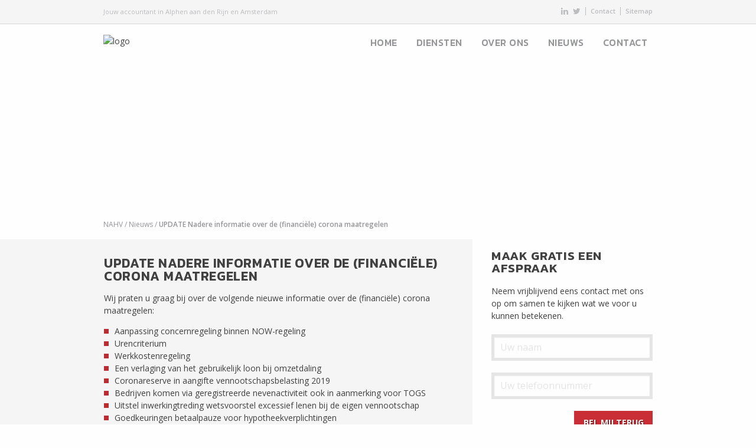

--- FILE ---
content_type: text/html; charset=UTF-8
request_url: https://www.nahvaccountants.nl/update-nadere-informatie-over-de-financiele-corona-maatregelen/
body_size: 27238
content:
<!DOCTYPE html>
<html lang="nl-NL" class="no-js">
    <head><meta charset="utf-8"><script>if(navigator.userAgent.match(/MSIE|Internet Explorer/i)||navigator.userAgent.match(/Trident\/7\..*?rv:11/i)){var href=document.location.href;if(!href.match(/[?&]nowprocket/)){if(href.indexOf("?")==-1){if(href.indexOf("#")==-1){document.location.href=href+"?nowprocket=1"}else{document.location.href=href.replace("#","?nowprocket=1#")}}else{if(href.indexOf("#")==-1){document.location.href=href+"&nowprocket=1"}else{document.location.href=href.replace("#","&nowprocket=1#")}}}}</script><script>(()=>{class RocketLazyLoadScripts{constructor(){this.v="2.0.4",this.userEvents=["keydown","keyup","mousedown","mouseup","mousemove","mouseover","mouseout","touchmove","touchstart","touchend","touchcancel","wheel","click","dblclick","input"],this.attributeEvents=["onblur","onclick","oncontextmenu","ondblclick","onfocus","onmousedown","onmouseenter","onmouseleave","onmousemove","onmouseout","onmouseover","onmouseup","onmousewheel","onscroll","onsubmit"]}async t(){this.i(),this.o(),/iP(ad|hone)/.test(navigator.userAgent)&&this.h(),this.u(),this.l(this),this.m(),this.k(this),this.p(this),this._(),await Promise.all([this.R(),this.L()]),this.lastBreath=Date.now(),this.S(this),this.P(),this.D(),this.O(),this.M(),await this.C(this.delayedScripts.normal),await this.C(this.delayedScripts.defer),await this.C(this.delayedScripts.async),await this.T(),await this.F(),await this.j(),await this.A(),window.dispatchEvent(new Event("rocket-allScriptsLoaded")),this.everythingLoaded=!0,this.lastTouchEnd&&await new Promise(t=>setTimeout(t,500-Date.now()+this.lastTouchEnd)),this.I(),this.H(),this.U(),this.W()}i(){this.CSPIssue=sessionStorage.getItem("rocketCSPIssue"),document.addEventListener("securitypolicyviolation",t=>{this.CSPIssue||"script-src-elem"!==t.violatedDirective||"data"!==t.blockedURI||(this.CSPIssue=!0,sessionStorage.setItem("rocketCSPIssue",!0))},{isRocket:!0})}o(){window.addEventListener("pageshow",t=>{this.persisted=t.persisted,this.realWindowLoadedFired=!0},{isRocket:!0}),window.addEventListener("pagehide",()=>{this.onFirstUserAction=null},{isRocket:!0})}h(){let t;function e(e){t=e}window.addEventListener("touchstart",e,{isRocket:!0}),window.addEventListener("touchend",function i(o){o.changedTouches[0]&&t.changedTouches[0]&&Math.abs(o.changedTouches[0].pageX-t.changedTouches[0].pageX)<10&&Math.abs(o.changedTouches[0].pageY-t.changedTouches[0].pageY)<10&&o.timeStamp-t.timeStamp<200&&(window.removeEventListener("touchstart",e,{isRocket:!0}),window.removeEventListener("touchend",i,{isRocket:!0}),"INPUT"===o.target.tagName&&"text"===o.target.type||(o.target.dispatchEvent(new TouchEvent("touchend",{target:o.target,bubbles:!0})),o.target.dispatchEvent(new MouseEvent("mouseover",{target:o.target,bubbles:!0})),o.target.dispatchEvent(new PointerEvent("click",{target:o.target,bubbles:!0,cancelable:!0,detail:1,clientX:o.changedTouches[0].clientX,clientY:o.changedTouches[0].clientY})),event.preventDefault()))},{isRocket:!0})}q(t){this.userActionTriggered||("mousemove"!==t.type||this.firstMousemoveIgnored?"keyup"===t.type||"mouseover"===t.type||"mouseout"===t.type||(this.userActionTriggered=!0,this.onFirstUserAction&&this.onFirstUserAction()):this.firstMousemoveIgnored=!0),"click"===t.type&&t.preventDefault(),t.stopPropagation(),t.stopImmediatePropagation(),"touchstart"===this.lastEvent&&"touchend"===t.type&&(this.lastTouchEnd=Date.now()),"click"===t.type&&(this.lastTouchEnd=0),this.lastEvent=t.type,t.composedPath&&t.composedPath()[0].getRootNode()instanceof ShadowRoot&&(t.rocketTarget=t.composedPath()[0]),this.savedUserEvents.push(t)}u(){this.savedUserEvents=[],this.userEventHandler=this.q.bind(this),this.userEvents.forEach(t=>window.addEventListener(t,this.userEventHandler,{passive:!1,isRocket:!0})),document.addEventListener("visibilitychange",this.userEventHandler,{isRocket:!0})}U(){this.userEvents.forEach(t=>window.removeEventListener(t,this.userEventHandler,{passive:!1,isRocket:!0})),document.removeEventListener("visibilitychange",this.userEventHandler,{isRocket:!0}),this.savedUserEvents.forEach(t=>{(t.rocketTarget||t.target).dispatchEvent(new window[t.constructor.name](t.type,t))})}m(){const t="return false",e=Array.from(this.attributeEvents,t=>"data-rocket-"+t),i="["+this.attributeEvents.join("],[")+"]",o="[data-rocket-"+this.attributeEvents.join("],[data-rocket-")+"]",s=(e,i,o)=>{o&&o!==t&&(e.setAttribute("data-rocket-"+i,o),e["rocket"+i]=new Function("event",o),e.setAttribute(i,t))};new MutationObserver(t=>{for(const n of t)"attributes"===n.type&&(n.attributeName.startsWith("data-rocket-")||this.everythingLoaded?n.attributeName.startsWith("data-rocket-")&&this.everythingLoaded&&this.N(n.target,n.attributeName.substring(12)):s(n.target,n.attributeName,n.target.getAttribute(n.attributeName))),"childList"===n.type&&n.addedNodes.forEach(t=>{if(t.nodeType===Node.ELEMENT_NODE)if(this.everythingLoaded)for(const i of[t,...t.querySelectorAll(o)])for(const t of i.getAttributeNames())e.includes(t)&&this.N(i,t.substring(12));else for(const e of[t,...t.querySelectorAll(i)])for(const t of e.getAttributeNames())this.attributeEvents.includes(t)&&s(e,t,e.getAttribute(t))})}).observe(document,{subtree:!0,childList:!0,attributeFilter:[...this.attributeEvents,...e]})}I(){this.attributeEvents.forEach(t=>{document.querySelectorAll("[data-rocket-"+t+"]").forEach(e=>{this.N(e,t)})})}N(t,e){const i=t.getAttribute("data-rocket-"+e);i&&(t.setAttribute(e,i),t.removeAttribute("data-rocket-"+e))}k(t){Object.defineProperty(HTMLElement.prototype,"onclick",{get(){return this.rocketonclick||null},set(e){this.rocketonclick=e,this.setAttribute(t.everythingLoaded?"onclick":"data-rocket-onclick","this.rocketonclick(event)")}})}S(t){function e(e,i){let o=e[i];e[i]=null,Object.defineProperty(e,i,{get:()=>o,set(s){t.everythingLoaded?o=s:e["rocket"+i]=o=s}})}e(document,"onreadystatechange"),e(window,"onload"),e(window,"onpageshow");try{Object.defineProperty(document,"readyState",{get:()=>t.rocketReadyState,set(e){t.rocketReadyState=e},configurable:!0}),document.readyState="loading"}catch(t){console.log("WPRocket DJE readyState conflict, bypassing")}}l(t){this.originalAddEventListener=EventTarget.prototype.addEventListener,this.originalRemoveEventListener=EventTarget.prototype.removeEventListener,this.savedEventListeners=[],EventTarget.prototype.addEventListener=function(e,i,o){o&&o.isRocket||!t.B(e,this)&&!t.userEvents.includes(e)||t.B(e,this)&&!t.userActionTriggered||e.startsWith("rocket-")||t.everythingLoaded?t.originalAddEventListener.call(this,e,i,o):(t.savedEventListeners.push({target:this,remove:!1,type:e,func:i,options:o}),"mouseenter"!==e&&"mouseleave"!==e||t.originalAddEventListener.call(this,e,t.savedUserEvents.push,o))},EventTarget.prototype.removeEventListener=function(e,i,o){o&&o.isRocket||!t.B(e,this)&&!t.userEvents.includes(e)||t.B(e,this)&&!t.userActionTriggered||e.startsWith("rocket-")||t.everythingLoaded?t.originalRemoveEventListener.call(this,e,i,o):t.savedEventListeners.push({target:this,remove:!0,type:e,func:i,options:o})}}J(t,e){this.savedEventListeners=this.savedEventListeners.filter(i=>{let o=i.type,s=i.target||window;return e!==o||t!==s||(this.B(o,s)&&(i.type="rocket-"+o),this.$(i),!1)})}H(){EventTarget.prototype.addEventListener=this.originalAddEventListener,EventTarget.prototype.removeEventListener=this.originalRemoveEventListener,this.savedEventListeners.forEach(t=>this.$(t))}$(t){t.remove?this.originalRemoveEventListener.call(t.target,t.type,t.func,t.options):this.originalAddEventListener.call(t.target,t.type,t.func,t.options)}p(t){let e;function i(e){return t.everythingLoaded?e:e.split(" ").map(t=>"load"===t||t.startsWith("load.")?"rocket-jquery-load":t).join(" ")}function o(o){function s(e){const s=o.fn[e];o.fn[e]=o.fn.init.prototype[e]=function(){return this[0]===window&&t.userActionTriggered&&("string"==typeof arguments[0]||arguments[0]instanceof String?arguments[0]=i(arguments[0]):"object"==typeof arguments[0]&&Object.keys(arguments[0]).forEach(t=>{const e=arguments[0][t];delete arguments[0][t],arguments[0][i(t)]=e})),s.apply(this,arguments),this}}if(o&&o.fn&&!t.allJQueries.includes(o)){const e={DOMContentLoaded:[],"rocket-DOMContentLoaded":[]};for(const t in e)document.addEventListener(t,()=>{e[t].forEach(t=>t())},{isRocket:!0});o.fn.ready=o.fn.init.prototype.ready=function(i){function s(){parseInt(o.fn.jquery)>2?setTimeout(()=>i.bind(document)(o)):i.bind(document)(o)}return"function"==typeof i&&(t.realDomReadyFired?!t.userActionTriggered||t.fauxDomReadyFired?s():e["rocket-DOMContentLoaded"].push(s):e.DOMContentLoaded.push(s)),o([])},s("on"),s("one"),s("off"),t.allJQueries.push(o)}e=o}t.allJQueries=[],o(window.jQuery),Object.defineProperty(window,"jQuery",{get:()=>e,set(t){o(t)}})}P(){const t=new Map;document.write=document.writeln=function(e){const i=document.currentScript,o=document.createRange(),s=i.parentElement;let n=t.get(i);void 0===n&&(n=i.nextSibling,t.set(i,n));const c=document.createDocumentFragment();o.setStart(c,0),c.appendChild(o.createContextualFragment(e)),s.insertBefore(c,n)}}async R(){return new Promise(t=>{this.userActionTriggered?t():this.onFirstUserAction=t})}async L(){return new Promise(t=>{document.addEventListener("DOMContentLoaded",()=>{this.realDomReadyFired=!0,t()},{isRocket:!0})})}async j(){return this.realWindowLoadedFired?Promise.resolve():new Promise(t=>{window.addEventListener("load",t,{isRocket:!0})})}M(){this.pendingScripts=[];this.scriptsMutationObserver=new MutationObserver(t=>{for(const e of t)e.addedNodes.forEach(t=>{"SCRIPT"!==t.tagName||t.noModule||t.isWPRocket||this.pendingScripts.push({script:t,promise:new Promise(e=>{const i=()=>{const i=this.pendingScripts.findIndex(e=>e.script===t);i>=0&&this.pendingScripts.splice(i,1),e()};t.addEventListener("load",i,{isRocket:!0}),t.addEventListener("error",i,{isRocket:!0}),setTimeout(i,1e3)})})})}),this.scriptsMutationObserver.observe(document,{childList:!0,subtree:!0})}async F(){await this.X(),this.pendingScripts.length?(await this.pendingScripts[0].promise,await this.F()):this.scriptsMutationObserver.disconnect()}D(){this.delayedScripts={normal:[],async:[],defer:[]},document.querySelectorAll("script[type$=rocketlazyloadscript]").forEach(t=>{t.hasAttribute("data-rocket-src")?t.hasAttribute("async")&&!1!==t.async?this.delayedScripts.async.push(t):t.hasAttribute("defer")&&!1!==t.defer||"module"===t.getAttribute("data-rocket-type")?this.delayedScripts.defer.push(t):this.delayedScripts.normal.push(t):this.delayedScripts.normal.push(t)})}async _(){await this.L();let t=[];document.querySelectorAll("script[type$=rocketlazyloadscript][data-rocket-src]").forEach(e=>{let i=e.getAttribute("data-rocket-src");if(i&&!i.startsWith("data:")){i.startsWith("//")&&(i=location.protocol+i);try{const o=new URL(i).origin;o!==location.origin&&t.push({src:o,crossOrigin:e.crossOrigin||"module"===e.getAttribute("data-rocket-type")})}catch(t){}}}),t=[...new Map(t.map(t=>[JSON.stringify(t),t])).values()],this.Y(t,"preconnect")}async G(t){if(await this.K(),!0!==t.noModule||!("noModule"in HTMLScriptElement.prototype))return new Promise(e=>{let i;function o(){(i||t).setAttribute("data-rocket-status","executed"),e()}try{if(navigator.userAgent.includes("Firefox/")||""===navigator.vendor||this.CSPIssue)i=document.createElement("script"),[...t.attributes].forEach(t=>{let e=t.nodeName;"type"!==e&&("data-rocket-type"===e&&(e="type"),"data-rocket-src"===e&&(e="src"),i.setAttribute(e,t.nodeValue))}),t.text&&(i.text=t.text),t.nonce&&(i.nonce=t.nonce),i.hasAttribute("src")?(i.addEventListener("load",o,{isRocket:!0}),i.addEventListener("error",()=>{i.setAttribute("data-rocket-status","failed-network"),e()},{isRocket:!0}),setTimeout(()=>{i.isConnected||e()},1)):(i.text=t.text,o()),i.isWPRocket=!0,t.parentNode.replaceChild(i,t);else{const i=t.getAttribute("data-rocket-type"),s=t.getAttribute("data-rocket-src");i?(t.type=i,t.removeAttribute("data-rocket-type")):t.removeAttribute("type"),t.addEventListener("load",o,{isRocket:!0}),t.addEventListener("error",i=>{this.CSPIssue&&i.target.src.startsWith("data:")?(console.log("WPRocket: CSP fallback activated"),t.removeAttribute("src"),this.G(t).then(e)):(t.setAttribute("data-rocket-status","failed-network"),e())},{isRocket:!0}),s?(t.fetchPriority="high",t.removeAttribute("data-rocket-src"),t.src=s):t.src="data:text/javascript;base64,"+window.btoa(unescape(encodeURIComponent(t.text)))}}catch(i){t.setAttribute("data-rocket-status","failed-transform"),e()}});t.setAttribute("data-rocket-status","skipped")}async C(t){const e=t.shift();return e?(e.isConnected&&await this.G(e),this.C(t)):Promise.resolve()}O(){this.Y([...this.delayedScripts.normal,...this.delayedScripts.defer,...this.delayedScripts.async],"preload")}Y(t,e){this.trash=this.trash||[];let i=!0;var o=document.createDocumentFragment();t.forEach(t=>{const s=t.getAttribute&&t.getAttribute("data-rocket-src")||t.src;if(s&&!s.startsWith("data:")){const n=document.createElement("link");n.href=s,n.rel=e,"preconnect"!==e&&(n.as="script",n.fetchPriority=i?"high":"low"),t.getAttribute&&"module"===t.getAttribute("data-rocket-type")&&(n.crossOrigin=!0),t.crossOrigin&&(n.crossOrigin=t.crossOrigin),t.integrity&&(n.integrity=t.integrity),t.nonce&&(n.nonce=t.nonce),o.appendChild(n),this.trash.push(n),i=!1}}),document.head.appendChild(o)}W(){this.trash.forEach(t=>t.remove())}async T(){try{document.readyState="interactive"}catch(t){}this.fauxDomReadyFired=!0;try{await this.K(),this.J(document,"readystatechange"),document.dispatchEvent(new Event("rocket-readystatechange")),await this.K(),document.rocketonreadystatechange&&document.rocketonreadystatechange(),await this.K(),this.J(document,"DOMContentLoaded"),document.dispatchEvent(new Event("rocket-DOMContentLoaded")),await this.K(),this.J(window,"DOMContentLoaded"),window.dispatchEvent(new Event("rocket-DOMContentLoaded"))}catch(t){console.error(t)}}async A(){try{document.readyState="complete"}catch(t){}try{await this.K(),this.J(document,"readystatechange"),document.dispatchEvent(new Event("rocket-readystatechange")),await this.K(),document.rocketonreadystatechange&&document.rocketonreadystatechange(),await this.K(),this.J(window,"load"),window.dispatchEvent(new Event("rocket-load")),await this.K(),window.rocketonload&&window.rocketonload(),await this.K(),this.allJQueries.forEach(t=>t(window).trigger("rocket-jquery-load")),await this.K(),this.J(window,"pageshow");const t=new Event("rocket-pageshow");t.persisted=this.persisted,window.dispatchEvent(t),await this.K(),window.rocketonpageshow&&window.rocketonpageshow({persisted:this.persisted})}catch(t){console.error(t)}}async K(){Date.now()-this.lastBreath>45&&(await this.X(),this.lastBreath=Date.now())}async X(){return document.hidden?new Promise(t=>setTimeout(t)):new Promise(t=>requestAnimationFrame(t))}B(t,e){return e===document&&"readystatechange"===t||(e===document&&"DOMContentLoaded"===t||(e===window&&"DOMContentLoaded"===t||(e===window&&"load"===t||e===window&&"pageshow"===t)))}static run(){(new RocketLazyLoadScripts).t()}}RocketLazyLoadScripts.run()})();</script>
        
        <meta http-equiv="X-UA-Compatible" content="IE=edge,chrome=1">
        <meta name="viewport" content="width=device-width, initial-scale=1.0, maximum-scale=1.0, user-scalable=no">

        <meta name='robots' content='index, follow, max-image-preview:large, max-snippet:-1, max-video-preview:-1' />

<!-- Google Tag Manager for WordPress by gtm4wp.com -->
<script data-cfasync="false" data-pagespeed-no-defer>
	var gtm4wp_datalayer_name = "dataLayer";
	var dataLayer = dataLayer || [];
</script>
<!-- End Google Tag Manager for WordPress by gtm4wp.com -->
	<!-- This site is optimized with the Yoast SEO plugin v26.7 - https://yoast.com/wordpress/plugins/seo/ -->
	<title>UPDATE Nadere informatie over de (financiële) corona maatregelen - NAHV Accountants</title>
<link data-rocket-preload as="style" href="https://fonts.googleapis.com/css?family=Kanit%3A500%2C600%7COpen%20Sans%3A400%2C400i%2C600%2C700%2C700i&#038;display=swap" rel="preload">
<link href="https://fonts.googleapis.com/css?family=Kanit%3A500%2C600%7COpen%20Sans%3A400%2C400i%2C600%2C700%2C700i&#038;display=swap" media="print" onload="this.media=&#039;all&#039;" rel="stylesheet">
<noscript data-wpr-hosted-gf-parameters=""><link rel="stylesheet" href="https://fonts.googleapis.com/css?family=Kanit%3A500%2C600%7COpen%20Sans%3A400%2C400i%2C600%2C700%2C700i&#038;display=swap"></noscript>
	<meta name="description" content="Wij praten u graag bij over de volgende nieuwe informatie over de (financiële) corona maatregelen: Aanpassing concernregeling binnen" />
	<link rel="canonical" href="https://www.nahvaccountants.nl/update-nadere-informatie-over-de-financiele-corona-maatregelen/" />
	<meta property="og:locale" content="nl_NL" />
	<meta property="og:type" content="article" />
	<meta property="og:title" content="UPDATE Nadere informatie over de (financiële) corona maatregelen - NAHV Accountants" />
	<meta property="og:description" content="Wij praten u graag bij over de volgende nieuwe informatie over de (financiële) corona maatregelen: Aanpassing concernregeling binnen" />
	<meta property="og:url" content="https://www.nahvaccountants.nl/update-nadere-informatie-over-de-financiele-corona-maatregelen/" />
	<meta property="og:site_name" content="NAHV Accountants" />
	<meta property="article:published_time" content="2020-05-01T12:14:07+00:00" />
	<meta property="article:modified_time" content="2020-05-01T12:21:26+00:00" />
	<meta name="author" content="NAHV" />
	<meta name="twitter:card" content="summary_large_image" />
	<meta name="twitter:creator" content="@NAHVaccountants" />
	<meta name="twitter:site" content="@NAHVaccountants" />
	<meta name="twitter:label1" content="Geschreven door" />
	<meta name="twitter:data1" content="NAHV" />
	<meta name="twitter:label2" content="Geschatte leestijd" />
	<meta name="twitter:data2" content="17 minuten" />
	<script type="application/ld+json" class="yoast-schema-graph">{"@context":"https://schema.org","@graph":[{"@type":"Article","@id":"https://www.nahvaccountants.nl/update-nadere-informatie-over-de-financiele-corona-maatregelen/#article","isPartOf":{"@id":"https://www.nahvaccountants.nl/update-nadere-informatie-over-de-financiele-corona-maatregelen/"},"author":{"name":"NAHV","@id":"https://www.nahvaccountants.nl/#/schema/person/947c5ac73b674f6e0088a1d6250b17e8"},"headline":"UPDATE Nadere informatie over de (financiële) corona maatregelen","datePublished":"2020-05-01T12:14:07+00:00","dateModified":"2020-05-01T12:21:26+00:00","mainEntityOfPage":{"@id":"https://www.nahvaccountants.nl/update-nadere-informatie-over-de-financiele-corona-maatregelen/"},"wordCount":3333,"commentCount":0,"keywords":["corona maatregelen"],"articleSection":["Geen categorie"],"inLanguage":"nl-NL","potentialAction":[{"@type":"CommentAction","name":"Comment","target":["https://www.nahvaccountants.nl/update-nadere-informatie-over-de-financiele-corona-maatregelen/#respond"]}]},{"@type":"WebPage","@id":"https://www.nahvaccountants.nl/update-nadere-informatie-over-de-financiele-corona-maatregelen/","url":"https://www.nahvaccountants.nl/update-nadere-informatie-over-de-financiele-corona-maatregelen/","name":"UPDATE Nadere informatie over de (financiële) corona maatregelen - NAHV Accountants","isPartOf":{"@id":"https://www.nahvaccountants.nl/#website"},"datePublished":"2020-05-01T12:14:07+00:00","dateModified":"2020-05-01T12:21:26+00:00","author":{"@id":"https://www.nahvaccountants.nl/#/schema/person/947c5ac73b674f6e0088a1d6250b17e8"},"description":"Wij praten u graag bij over de volgende nieuwe informatie over de (financiële) corona maatregelen: Aanpassing concernregeling binnen","breadcrumb":{"@id":"https://www.nahvaccountants.nl/update-nadere-informatie-over-de-financiele-corona-maatregelen/#breadcrumb"},"inLanguage":"nl-NL","potentialAction":[{"@type":"ReadAction","target":["https://www.nahvaccountants.nl/update-nadere-informatie-over-de-financiele-corona-maatregelen/"]}]},{"@type":"BreadcrumbList","@id":"https://www.nahvaccountants.nl/update-nadere-informatie-over-de-financiele-corona-maatregelen/#breadcrumb","itemListElement":[{"@type":"ListItem","position":1,"name":"NAHV","item":"https://www.nahvaccountants.nl/"},{"@type":"ListItem","position":2,"name":"Nieuws","item":"https://www.nahvaccountants.nl/nieuws/"},{"@type":"ListItem","position":3,"name":"UPDATE Nadere informatie over de (financiële) corona maatregelen"}]},{"@type":"WebSite","@id":"https://www.nahvaccountants.nl/#website","url":"https://www.nahvaccountants.nl/","name":"NAHV Accountants","description":"Jouw accountant in Alphen aan den Rijn en Amsterdam","potentialAction":[{"@type":"SearchAction","target":{"@type":"EntryPoint","urlTemplate":"https://www.nahvaccountants.nl/?s={search_term_string}"},"query-input":{"@type":"PropertyValueSpecification","valueRequired":true,"valueName":"search_term_string"}}],"inLanguage":"nl-NL"},{"@type":"Person","@id":"https://www.nahvaccountants.nl/#/schema/person/947c5ac73b674f6e0088a1d6250b17e8","name":"NAHV","image":{"@type":"ImageObject","inLanguage":"nl-NL","@id":"https://www.nahvaccountants.nl/#/schema/person/image/","url":"https://secure.gravatar.com/avatar/a917e53b76eae0a0c873ab93056f80a7de3e5e63babceb19f172f73143bec6fa?s=96&d=mm&r=g","contentUrl":"https://secure.gravatar.com/avatar/a917e53b76eae0a0c873ab93056f80a7de3e5e63babceb19f172f73143bec6fa?s=96&d=mm&r=g","caption":"NAHV"}}]}</script>
	<!-- / Yoast SEO plugin. -->


<link href='https://fonts.gstatic.com' crossorigin rel='preconnect' />
<link rel="alternate" type="application/rss+xml" title="NAHV Accountants &raquo; UPDATE Nadere informatie over de (financiële) corona maatregelen reacties feed" href="https://www.nahvaccountants.nl/update-nadere-informatie-over-de-financiele-corona-maatregelen/feed/" />
<link rel="alternate" title="oEmbed (JSON)" type="application/json+oembed" href="https://www.nahvaccountants.nl/wp-json/oembed/1.0/embed?url=https%3A%2F%2Fwww.nahvaccountants.nl%2Fupdate-nadere-informatie-over-de-financiele-corona-maatregelen%2F" />
<link rel="alternate" title="oEmbed (XML)" type="text/xml+oembed" href="https://www.nahvaccountants.nl/wp-json/oembed/1.0/embed?url=https%3A%2F%2Fwww.nahvaccountants.nl%2Fupdate-nadere-informatie-over-de-financiele-corona-maatregelen%2F&#038;format=xml" />
<style id='wp-img-auto-sizes-contain-inline-css' type='text/css'>
img:is([sizes=auto i],[sizes^="auto," i]){contain-intrinsic-size:3000px 1500px}
/*# sourceURL=wp-img-auto-sizes-contain-inline-css */
</style>
<style id='wp-emoji-styles-inline-css' type='text/css'>

	img.wp-smiley, img.emoji {
		display: inline !important;
		border: none !important;
		box-shadow: none !important;
		height: 1em !important;
		width: 1em !important;
		margin: 0 0.07em !important;
		vertical-align: -0.1em !important;
		background: none !important;
		padding: 0 !important;
	}
/*# sourceURL=wp-emoji-styles-inline-css */
</style>
<style id='wp-block-library-inline-css' type='text/css'>
:root{--wp-block-synced-color:#7a00df;--wp-block-synced-color--rgb:122,0,223;--wp-bound-block-color:var(--wp-block-synced-color);--wp-editor-canvas-background:#ddd;--wp-admin-theme-color:#007cba;--wp-admin-theme-color--rgb:0,124,186;--wp-admin-theme-color-darker-10:#006ba1;--wp-admin-theme-color-darker-10--rgb:0,107,160.5;--wp-admin-theme-color-darker-20:#005a87;--wp-admin-theme-color-darker-20--rgb:0,90,135;--wp-admin-border-width-focus:2px}@media (min-resolution:192dpi){:root{--wp-admin-border-width-focus:1.5px}}.wp-element-button{cursor:pointer}:root .has-very-light-gray-background-color{background-color:#eee}:root .has-very-dark-gray-background-color{background-color:#313131}:root .has-very-light-gray-color{color:#eee}:root .has-very-dark-gray-color{color:#313131}:root .has-vivid-green-cyan-to-vivid-cyan-blue-gradient-background{background:linear-gradient(135deg,#00d084,#0693e3)}:root .has-purple-crush-gradient-background{background:linear-gradient(135deg,#34e2e4,#4721fb 50%,#ab1dfe)}:root .has-hazy-dawn-gradient-background{background:linear-gradient(135deg,#faaca8,#dad0ec)}:root .has-subdued-olive-gradient-background{background:linear-gradient(135deg,#fafae1,#67a671)}:root .has-atomic-cream-gradient-background{background:linear-gradient(135deg,#fdd79a,#004a59)}:root .has-nightshade-gradient-background{background:linear-gradient(135deg,#330968,#31cdcf)}:root .has-midnight-gradient-background{background:linear-gradient(135deg,#020381,#2874fc)}:root{--wp--preset--font-size--normal:16px;--wp--preset--font-size--huge:42px}.has-regular-font-size{font-size:1em}.has-larger-font-size{font-size:2.625em}.has-normal-font-size{font-size:var(--wp--preset--font-size--normal)}.has-huge-font-size{font-size:var(--wp--preset--font-size--huge)}.has-text-align-center{text-align:center}.has-text-align-left{text-align:left}.has-text-align-right{text-align:right}.has-fit-text{white-space:nowrap!important}#end-resizable-editor-section{display:none}.aligncenter{clear:both}.items-justified-left{justify-content:flex-start}.items-justified-center{justify-content:center}.items-justified-right{justify-content:flex-end}.items-justified-space-between{justify-content:space-between}.screen-reader-text{border:0;clip-path:inset(50%);height:1px;margin:-1px;overflow:hidden;padding:0;position:absolute;width:1px;word-wrap:normal!important}.screen-reader-text:focus{background-color:#ddd;clip-path:none;color:#444;display:block;font-size:1em;height:auto;left:5px;line-height:normal;padding:15px 23px 14px;text-decoration:none;top:5px;width:auto;z-index:100000}html :where(.has-border-color){border-style:solid}html :where([style*=border-top-color]){border-top-style:solid}html :where([style*=border-right-color]){border-right-style:solid}html :where([style*=border-bottom-color]){border-bottom-style:solid}html :where([style*=border-left-color]){border-left-style:solid}html :where([style*=border-width]){border-style:solid}html :where([style*=border-top-width]){border-top-style:solid}html :where([style*=border-right-width]){border-right-style:solid}html :where([style*=border-bottom-width]){border-bottom-style:solid}html :where([style*=border-left-width]){border-left-style:solid}html :where(img[class*=wp-image-]){height:auto;max-width:100%}:where(figure){margin:0 0 1em}html :where(.is-position-sticky){--wp-admin--admin-bar--position-offset:var(--wp-admin--admin-bar--height,0px)}@media screen and (max-width:600px){html :where(.is-position-sticky){--wp-admin--admin-bar--position-offset:0px}}

/*# sourceURL=wp-block-library-inline-css */
</style><style id='wp-block-list-inline-css' type='text/css'>
ol,ul{box-sizing:border-box}:root :where(.wp-block-list.has-background){padding:1.25em 2.375em}
/*# sourceURL=https://www.nahvaccountants.nl/wp-includes/blocks/list/style.min.css */
</style>
<style id='wp-block-paragraph-inline-css' type='text/css'>
.is-small-text{font-size:.875em}.is-regular-text{font-size:1em}.is-large-text{font-size:2.25em}.is-larger-text{font-size:3em}.has-drop-cap:not(:focus):first-letter{float:left;font-size:8.4em;font-style:normal;font-weight:100;line-height:.68;margin:.05em .1em 0 0;text-transform:uppercase}body.rtl .has-drop-cap:not(:focus):first-letter{float:none;margin-left:.1em}p.has-drop-cap.has-background{overflow:hidden}:root :where(p.has-background){padding:1.25em 2.375em}:where(p.has-text-color:not(.has-link-color)) a{color:inherit}p.has-text-align-left[style*="writing-mode:vertical-lr"],p.has-text-align-right[style*="writing-mode:vertical-rl"]{rotate:180deg}
/*# sourceURL=https://www.nahvaccountants.nl/wp-includes/blocks/paragraph/style.min.css */
</style>
<style id='global-styles-inline-css' type='text/css'>
:root{--wp--preset--aspect-ratio--square: 1;--wp--preset--aspect-ratio--4-3: 4/3;--wp--preset--aspect-ratio--3-4: 3/4;--wp--preset--aspect-ratio--3-2: 3/2;--wp--preset--aspect-ratio--2-3: 2/3;--wp--preset--aspect-ratio--16-9: 16/9;--wp--preset--aspect-ratio--9-16: 9/16;--wp--preset--color--black: #000000;--wp--preset--color--cyan-bluish-gray: #abb8c3;--wp--preset--color--white: #ffffff;--wp--preset--color--pale-pink: #f78da7;--wp--preset--color--vivid-red: #cf2e2e;--wp--preset--color--luminous-vivid-orange: #ff6900;--wp--preset--color--luminous-vivid-amber: #fcb900;--wp--preset--color--light-green-cyan: #7bdcb5;--wp--preset--color--vivid-green-cyan: #00d084;--wp--preset--color--pale-cyan-blue: #8ed1fc;--wp--preset--color--vivid-cyan-blue: #0693e3;--wp--preset--color--vivid-purple: #9b51e0;--wp--preset--gradient--vivid-cyan-blue-to-vivid-purple: linear-gradient(135deg,rgb(6,147,227) 0%,rgb(155,81,224) 100%);--wp--preset--gradient--light-green-cyan-to-vivid-green-cyan: linear-gradient(135deg,rgb(122,220,180) 0%,rgb(0,208,130) 100%);--wp--preset--gradient--luminous-vivid-amber-to-luminous-vivid-orange: linear-gradient(135deg,rgb(252,185,0) 0%,rgb(255,105,0) 100%);--wp--preset--gradient--luminous-vivid-orange-to-vivid-red: linear-gradient(135deg,rgb(255,105,0) 0%,rgb(207,46,46) 100%);--wp--preset--gradient--very-light-gray-to-cyan-bluish-gray: linear-gradient(135deg,rgb(238,238,238) 0%,rgb(169,184,195) 100%);--wp--preset--gradient--cool-to-warm-spectrum: linear-gradient(135deg,rgb(74,234,220) 0%,rgb(151,120,209) 20%,rgb(207,42,186) 40%,rgb(238,44,130) 60%,rgb(251,105,98) 80%,rgb(254,248,76) 100%);--wp--preset--gradient--blush-light-purple: linear-gradient(135deg,rgb(255,206,236) 0%,rgb(152,150,240) 100%);--wp--preset--gradient--blush-bordeaux: linear-gradient(135deg,rgb(254,205,165) 0%,rgb(254,45,45) 50%,rgb(107,0,62) 100%);--wp--preset--gradient--luminous-dusk: linear-gradient(135deg,rgb(255,203,112) 0%,rgb(199,81,192) 50%,rgb(65,88,208) 100%);--wp--preset--gradient--pale-ocean: linear-gradient(135deg,rgb(255,245,203) 0%,rgb(182,227,212) 50%,rgb(51,167,181) 100%);--wp--preset--gradient--electric-grass: linear-gradient(135deg,rgb(202,248,128) 0%,rgb(113,206,126) 100%);--wp--preset--gradient--midnight: linear-gradient(135deg,rgb(2,3,129) 0%,rgb(40,116,252) 100%);--wp--preset--font-size--small: 13px;--wp--preset--font-size--medium: 20px;--wp--preset--font-size--large: 36px;--wp--preset--font-size--x-large: 42px;--wp--preset--spacing--20: 0.44rem;--wp--preset--spacing--30: 0.67rem;--wp--preset--spacing--40: 1rem;--wp--preset--spacing--50: 1.5rem;--wp--preset--spacing--60: 2.25rem;--wp--preset--spacing--70: 3.38rem;--wp--preset--spacing--80: 5.06rem;--wp--preset--shadow--natural: 6px 6px 9px rgba(0, 0, 0, 0.2);--wp--preset--shadow--deep: 12px 12px 50px rgba(0, 0, 0, 0.4);--wp--preset--shadow--sharp: 6px 6px 0px rgba(0, 0, 0, 0.2);--wp--preset--shadow--outlined: 6px 6px 0px -3px rgb(255, 255, 255), 6px 6px rgb(0, 0, 0);--wp--preset--shadow--crisp: 6px 6px 0px rgb(0, 0, 0);}:where(.is-layout-flex){gap: 0.5em;}:where(.is-layout-grid){gap: 0.5em;}body .is-layout-flex{display: flex;}.is-layout-flex{flex-wrap: wrap;align-items: center;}.is-layout-flex > :is(*, div){margin: 0;}body .is-layout-grid{display: grid;}.is-layout-grid > :is(*, div){margin: 0;}:where(.wp-block-columns.is-layout-flex){gap: 2em;}:where(.wp-block-columns.is-layout-grid){gap: 2em;}:where(.wp-block-post-template.is-layout-flex){gap: 1.25em;}:where(.wp-block-post-template.is-layout-grid){gap: 1.25em;}.has-black-color{color: var(--wp--preset--color--black) !important;}.has-cyan-bluish-gray-color{color: var(--wp--preset--color--cyan-bluish-gray) !important;}.has-white-color{color: var(--wp--preset--color--white) !important;}.has-pale-pink-color{color: var(--wp--preset--color--pale-pink) !important;}.has-vivid-red-color{color: var(--wp--preset--color--vivid-red) !important;}.has-luminous-vivid-orange-color{color: var(--wp--preset--color--luminous-vivid-orange) !important;}.has-luminous-vivid-amber-color{color: var(--wp--preset--color--luminous-vivid-amber) !important;}.has-light-green-cyan-color{color: var(--wp--preset--color--light-green-cyan) !important;}.has-vivid-green-cyan-color{color: var(--wp--preset--color--vivid-green-cyan) !important;}.has-pale-cyan-blue-color{color: var(--wp--preset--color--pale-cyan-blue) !important;}.has-vivid-cyan-blue-color{color: var(--wp--preset--color--vivid-cyan-blue) !important;}.has-vivid-purple-color{color: var(--wp--preset--color--vivid-purple) !important;}.has-black-background-color{background-color: var(--wp--preset--color--black) !important;}.has-cyan-bluish-gray-background-color{background-color: var(--wp--preset--color--cyan-bluish-gray) !important;}.has-white-background-color{background-color: var(--wp--preset--color--white) !important;}.has-pale-pink-background-color{background-color: var(--wp--preset--color--pale-pink) !important;}.has-vivid-red-background-color{background-color: var(--wp--preset--color--vivid-red) !important;}.has-luminous-vivid-orange-background-color{background-color: var(--wp--preset--color--luminous-vivid-orange) !important;}.has-luminous-vivid-amber-background-color{background-color: var(--wp--preset--color--luminous-vivid-amber) !important;}.has-light-green-cyan-background-color{background-color: var(--wp--preset--color--light-green-cyan) !important;}.has-vivid-green-cyan-background-color{background-color: var(--wp--preset--color--vivid-green-cyan) !important;}.has-pale-cyan-blue-background-color{background-color: var(--wp--preset--color--pale-cyan-blue) !important;}.has-vivid-cyan-blue-background-color{background-color: var(--wp--preset--color--vivid-cyan-blue) !important;}.has-vivid-purple-background-color{background-color: var(--wp--preset--color--vivid-purple) !important;}.has-black-border-color{border-color: var(--wp--preset--color--black) !important;}.has-cyan-bluish-gray-border-color{border-color: var(--wp--preset--color--cyan-bluish-gray) !important;}.has-white-border-color{border-color: var(--wp--preset--color--white) !important;}.has-pale-pink-border-color{border-color: var(--wp--preset--color--pale-pink) !important;}.has-vivid-red-border-color{border-color: var(--wp--preset--color--vivid-red) !important;}.has-luminous-vivid-orange-border-color{border-color: var(--wp--preset--color--luminous-vivid-orange) !important;}.has-luminous-vivid-amber-border-color{border-color: var(--wp--preset--color--luminous-vivid-amber) !important;}.has-light-green-cyan-border-color{border-color: var(--wp--preset--color--light-green-cyan) !important;}.has-vivid-green-cyan-border-color{border-color: var(--wp--preset--color--vivid-green-cyan) !important;}.has-pale-cyan-blue-border-color{border-color: var(--wp--preset--color--pale-cyan-blue) !important;}.has-vivid-cyan-blue-border-color{border-color: var(--wp--preset--color--vivid-cyan-blue) !important;}.has-vivid-purple-border-color{border-color: var(--wp--preset--color--vivid-purple) !important;}.has-vivid-cyan-blue-to-vivid-purple-gradient-background{background: var(--wp--preset--gradient--vivid-cyan-blue-to-vivid-purple) !important;}.has-light-green-cyan-to-vivid-green-cyan-gradient-background{background: var(--wp--preset--gradient--light-green-cyan-to-vivid-green-cyan) !important;}.has-luminous-vivid-amber-to-luminous-vivid-orange-gradient-background{background: var(--wp--preset--gradient--luminous-vivid-amber-to-luminous-vivid-orange) !important;}.has-luminous-vivid-orange-to-vivid-red-gradient-background{background: var(--wp--preset--gradient--luminous-vivid-orange-to-vivid-red) !important;}.has-very-light-gray-to-cyan-bluish-gray-gradient-background{background: var(--wp--preset--gradient--very-light-gray-to-cyan-bluish-gray) !important;}.has-cool-to-warm-spectrum-gradient-background{background: var(--wp--preset--gradient--cool-to-warm-spectrum) !important;}.has-blush-light-purple-gradient-background{background: var(--wp--preset--gradient--blush-light-purple) !important;}.has-blush-bordeaux-gradient-background{background: var(--wp--preset--gradient--blush-bordeaux) !important;}.has-luminous-dusk-gradient-background{background: var(--wp--preset--gradient--luminous-dusk) !important;}.has-pale-ocean-gradient-background{background: var(--wp--preset--gradient--pale-ocean) !important;}.has-electric-grass-gradient-background{background: var(--wp--preset--gradient--electric-grass) !important;}.has-midnight-gradient-background{background: var(--wp--preset--gradient--midnight) !important;}.has-small-font-size{font-size: var(--wp--preset--font-size--small) !important;}.has-medium-font-size{font-size: var(--wp--preset--font-size--medium) !important;}.has-large-font-size{font-size: var(--wp--preset--font-size--large) !important;}.has-x-large-font-size{font-size: var(--wp--preset--font-size--x-large) !important;}
/*# sourceURL=global-styles-inline-css */
</style>

<style id='classic-theme-styles-inline-css' type='text/css'>
/*! This file is auto-generated */
.wp-block-button__link{color:#fff;background-color:#32373c;border-radius:9999px;box-shadow:none;text-decoration:none;padding:calc(.667em + 2px) calc(1.333em + 2px);font-size:1.125em}.wp-block-file__button{background:#32373c;color:#fff;text-decoration:none}
/*# sourceURL=/wp-includes/css/classic-themes.min.css */
</style>
<link rel='stylesheet' id='font-awsome-css' href='https://maxcdn.bootstrapcdn.com/font-awesome/latest/css/font-awesome.min.css' type='text/css' media='all' />

<link rel='stylesheet' id='nahv-css' href='https://www.nahvaccountants.nl/wp-content/themes/nahvaccountants/css/theme.css' type='text/css' media='all' />
<script type="rocketlazyloadscript" data-rocket-type="text/javascript" data-rocket-src="https://www.nahvaccountants.nl/wp-includes/js/jquery/jquery.min.js?ver=3.7.1" id="jquery-core-js"></script>
<script type="rocketlazyloadscript" data-rocket-type="text/javascript" data-rocket-src="https://www.nahvaccountants.nl/wp-includes/js/jquery/jquery-migrate.min.js?ver=3.4.1" id="jquery-migrate-js"></script>
<link rel="https://api.w.org/" href="https://www.nahvaccountants.nl/wp-json/" /><link rel="alternate" title="JSON" type="application/json" href="https://www.nahvaccountants.nl/wp-json/wp/v2/posts/1971" /><link rel="EditURI" type="application/rsd+xml" title="RSD" href="https://www.nahvaccountants.nl/xmlrpc.php?rsd" />
<link rel='shortlink' href='https://www.nahvaccountants.nl/?p=1971' />

<!-- Google Tag Manager for WordPress by gtm4wp.com -->
<!-- GTM Container placement set to footer -->
<script data-cfasync="false" data-pagespeed-no-defer>
	var dataLayer_content = {"pagePostType":"post","pagePostType2":"single-post","pageCategory":["geen-categorie"],"pageAttributes":["corona-maatregelen"],"pagePostAuthor":"NAHV"};
	dataLayer.push( dataLayer_content );
</script>
<script type="rocketlazyloadscript" data-cfasync="false" data-pagespeed-no-defer>
(function(w,d,s,l,i){w[l]=w[l]||[];w[l].push({'gtm.start':
new Date().getTime(),event:'gtm.js'});var f=d.getElementsByTagName(s)[0],
j=d.createElement(s),dl=l!='dataLayer'?'&l='+l:'';j.async=true;j.src=
'//www.googletagmanager.com/gtm.js?id='+i+dl;f.parentNode.insertBefore(j,f);
})(window,document,'script','dataLayer','GTM-PJQFZL9');
</script>
<!-- End Google Tag Manager for WordPress by gtm4wp.com --><noscript><style id="rocket-lazyload-nojs-css">.rll-youtube-player, [data-lazy-src]{display:none !important;}</style></noscript>
        <!--[if lt IE 9]>
            <script src="//html5shiv.googlecode.com/svn/trunk/html5.js"></script>
            <script>window.html5 || document.write('<script src="js/vendor/html5shiv.js"><\\/script>')</script>
        <![endif]-->
    <link rel='stylesheet' id='contact-form-7-css' href='https://www.nahvaccountants.nl/wp-content/plugins/contact-form-7/includes/css/styles.css?ver=6.1.4' type='text/css' media='all' />
<meta name="generator" content="WP Rocket 3.20.2" data-wpr-features="wpr_delay_js wpr_lazyload_images wpr_lazyload_iframes wpr_preload_links wpr_desktop" /></head>
    <body class="wp-singular post-template-default single single-post postid-1971 single-format-standard wp-theme-nahvaccountants">
        <!--[if lt IE 8]>
            <p class="browserupgrade">You are using an <strong>outdated</strong> browser. Please <a href="http://browsehappy.com/">upgrade your browser</a> to improve your experience.</p>
        <![endif]-->
        <div data-rocket-location-hash="715dea33b397243c72f9a492c8cdf6f3" id="topbar">
            <div data-rocket-location-hash="095d89f655743f8c316b3a74d371078a" class="column row">
                <div data-rocket-location-hash="7efa69fef0b9f63941eb968f3b73fed2" class="links">
                    <div class="social">
                    <a class="fa fa-linkedin" title="Linkedin" href="http://www.linkedin.com/company/nahv-accountants" target="_blank"></a><a class="fa fa-twitter" title="Twitter" href="https://twitter.com/NAHVaccountants" target="_blank"></a>                    </div>
                    <ul id="menu-top-menu" class="menu"><li id="menu-item-167" class="menu-item menu-item-type-post_type menu-item-object-page menu-item-167"><a href="https://www.nahvaccountants.nl/contact/">Contact</a></li>
<li id="menu-item-627" class="menu-item menu-item-type-custom menu-item-object-custom menu-item-627"><a target="_blank" href="https://www.nahvaccountants.nl/sitemap_index.xml">Sitemap</a></li>
</ul>                </div>
                <span>Jouw accountant in Alphen aan den Rijn en Amsterdam</span>
            </div>
        </div>        
        <div id="navbar" class="column row">
            <a href="https://www.nahvaccountants.nl/" class="logo">
                                    <img src="data:image/svg+xml,%3Csvg%20xmlns='http://www.w3.org/2000/svg'%20viewBox='0%200%200%200'%3E%3C/svg%3E" alt="logo" data-lazy-src="https://www.nahvaccountants.nl/wp-content/uploads/logo.png"><noscript><img src="https://www.nahvaccountants.nl/wp-content/uploads/logo.png" alt="logo"></noscript>
                            </a>
            <div class="toggle hide-for-large">
                <span></span>
                <span></span>
                <span></span>
            </div>
            <nav class="show-for-large"><ul id="menu-navigatiebalk" class="menu"><li id="menu-item-606" class="menu-item menu-item-type-post_type menu-item-object-page menu-item-home menu-item-606"><a href="https://www.nahvaccountants.nl/">Home</a></li>
<li id="menu-item-101" class="menu-item menu-item-type-post_type menu-item-object-page menu-item-has-children menu-item-101"><a href="https://www.nahvaccountants.nl/diensten/">Diensten</a>
<ul class="sub-menu">
	<li id="menu-item-109" class="menu-item menu-item-type-post_type menu-item-object-page menu-item-has-children menu-item-109"><a href="https://www.nahvaccountants.nl/diensten/administratieve-dienstverlening/">Administratieve Dienstverlening</a>
	<ul class="sub-menu">
		<li id="menu-item-111" class="menu-item menu-item-type-post_type menu-item-object-page menu-item-111"><a href="https://www.nahvaccountants.nl/diensten/administratieve-dienstverlening/financiele-administratie/">Financiële administratie</a></li>
		<li id="menu-item-113" class="menu-item menu-item-type-post_type menu-item-object-page menu-item-113"><a href="https://www.nahvaccountants.nl/diensten/administratieve-dienstverlening/personeels-en-salarisadministratie/">Personeels- en salarisadministratie</a></li>
		<li id="menu-item-110" class="menu-item menu-item-type-post_type menu-item-object-page menu-item-110"><a href="https://www.nahvaccountants.nl/diensten/administratieve-dienstverlening/belastingen/">Belastingen</a></li>
		<li id="menu-item-112" class="menu-item menu-item-type-post_type menu-item-object-page menu-item-112"><a href="https://www.nahvaccountants.nl/diensten/administratieve-dienstverlening/overige-administratieve-dienstverlening/">Overige administratieve dienstverlening</a></li>
	</ul>
</li>
	<li id="menu-item-102" class="menu-item menu-item-type-post_type menu-item-object-page menu-item-has-children menu-item-102"><a href="https://www.nahvaccountants.nl/diensten/accountancy/">Accountancy</a>
	<ul class="sub-menu">
		<li id="menu-item-107" class="menu-item menu-item-type-post_type menu-item-object-page menu-item-107"><a href="https://www.nahvaccountants.nl/diensten/accountancy/samenstellen-jaarrekening/">Samenstellen jaarrekening</a></li>
		<li id="menu-item-108" class="menu-item menu-item-type-post_type menu-item-object-page menu-item-108"><a href="https://www.nahvaccountants.nl/diensten/accountancy/subsidieverklaring/">Subsidieverklaring</a></li>
		<li id="menu-item-103" class="menu-item menu-item-type-post_type menu-item-object-page menu-item-103"><a href="https://www.nahvaccountants.nl/diensten/accountancy/beoordelen-jaarrekening/">Beoordelen jaarrekening</a></li>
		<li id="menu-item-104" class="menu-item menu-item-type-post_type menu-item-object-page menu-item-104"><a href="https://www.nahvaccountants.nl/diensten/accountancy/controleren-jaarrekening/">Controleren jaarrekening</a></li>
		<li id="menu-item-105" class="menu-item menu-item-type-post_type menu-item-object-page menu-item-105"><a href="https://www.nahvaccountants.nl/diensten/accountancy/due-diligence-onderzoek/">Due diligence onderzoek</a></li>
		<li id="menu-item-106" class="menu-item menu-item-type-post_type menu-item-object-page menu-item-106"><a href="https://www.nahvaccountants.nl/diensten/accountancy/overige-verklaringen/">Overige accountantsverklaringen</a></li>
		<li id="menu-item-618" class="menu-item menu-item-type-post_type menu-item-object-page menu-item-618"><a href="https://www.nahvaccountants.nl/diensten/accountancy/ondersteuning-bijzondere-jaarverslaggeving-curatoren-bewindvoerders-en-mentoren/">Ondersteuning bij (bijzondere) jaarverslaggeving voor curatoren, bewindvoerders en mentoren</a></li>
		<li id="menu-item-619" class="menu-item menu-item-type-post_type menu-item-object-page menu-item-619"><a href="https://www.nahvaccountants.nl/diensten/accountancy/ondersteuning-jaarverslaggeving-kinderopvangorganisaties/">Ondersteuning bij (bijzondere) jaarverslaggeving voor kinderopvangorganisaties</a></li>
		<li id="menu-item-868" class="menu-item menu-item-type-post_type menu-item-object-page menu-item-868"><a href="https://www.nahvaccountants.nl/accountantsrapport-betreffende-inlenen-personeel-inleenverklaring/">Accountantsrapport betreffende inlenen personeel (inleenverklaring)</a></li>
	</ul>
</li>
	<li id="menu-item-114" class="menu-item menu-item-type-post_type menu-item-object-page menu-item-has-children menu-item-114"><a href="https://www.nahvaccountants.nl/diensten/advisering/">Advisering</a>
	<ul class="sub-menu">
		<li id="menu-item-116" class="menu-item menu-item-type-post_type menu-item-object-page menu-item-116"><a href="https://www.nahvaccountants.nl/diensten/advisering/belastingadvies/">Belastingadvies</a></li>
		<li id="menu-item-117" class="menu-item menu-item-type-post_type menu-item-object-page menu-item-117"><a href="https://www.nahvaccountants.nl/diensten/advisering/personeels-en-salarisadvies/">Personeels- en salarisadvies</a></li>
		<li id="menu-item-115" class="menu-item menu-item-type-post_type menu-item-object-page menu-item-115"><a href="https://www.nahvaccountants.nl/diensten/advisering/bedrijfsadvies/">Bedrijfsadvies</a></li>
		<li id="menu-item-118" class="menu-item menu-item-type-post_type menu-item-object-page menu-item-118"><a href="https://www.nahvaccountants.nl/diensten/advisering/subsidie-en-financieringen/">Subsidie en financieringen</a></li>
	</ul>
</li>
	<li id="menu-item-119" class="menu-item menu-item-type-post_type menu-item-object-page menu-item-119"><a href="https://www.nahvaccountants.nl/diensten/detachering-interim-werk/">Detachering / Interim werk</a></li>
</ul>
</li>
<li id="menu-item-121" class="menu-item menu-item-type-post_type menu-item-object-page menu-item-has-children menu-item-121"><a href="https://www.nahvaccountants.nl/over-ons/">Over ons</a>
<ul class="sub-menu">
	<li id="menu-item-622" class="menu-item menu-item-type-post_type menu-item-object-page menu-item-622"><a href="https://www.nahvaccountants.nl/over-ons/missie-en-visie/">Missie en visie</a></li>
	<li id="menu-item-124" class="menu-item menu-item-type-post_type menu-item-object-page menu-item-124"><a href="https://www.nahvaccountants.nl/over-ons/team/">Ontdek het team</a></li>
	<li id="menu-item-125" class="menu-item menu-item-type-post_type menu-item-object-page menu-item-125"><a href="https://www.nahvaccountants.nl/over-ons/vacatures/">Werken bij ons</a></li>
	<li id="menu-item-122" class="menu-item menu-item-type-post_type menu-item-object-page menu-item-122"><a href="https://www.nahvaccountants.nl/over-ons/in-de-maatschappij/">In de maatschappij</a></li>
	<li id="menu-item-123" class="menu-item menu-item-type-post_type menu-item-object-page menu-item-123"><a href="https://www.nahvaccountants.nl/over-ons/in-de-media/">In de media</a></li>
</ul>
</li>
<li id="menu-item-120" class="menu-item menu-item-type-post_type menu-item-object-page current_page_parent menu-item-120"><a href="https://www.nahvaccountants.nl/nieuws/">Nieuws</a></li>
<li id="menu-item-94" class="menu-item menu-item-type-post_type menu-item-object-page menu-item-has-children menu-item-94"><a href="https://www.nahvaccountants.nl/contact/">Contact</a>
<ul class="sub-menu">
	<li id="menu-item-95" class="menu-item menu-item-type-post_type menu-item-object-page menu-item-95"><a href="https://www.nahvaccountants.nl/contact/algemene-voorwaarden/">Algemene voorwaarden</a></li>
	<li id="menu-item-96" class="menu-item menu-item-type-post_type menu-item-object-page menu-item-96"><a href="https://www.nahvaccountants.nl/contact/gedragscode/">Gedragscode</a></li>
	<li id="menu-item-97" class="menu-item menu-item-type-post_type menu-item-object-page menu-item-97"><a href="https://www.nahvaccountants.nl/contact/klachten-procedure/">Klachten procedure</a></li>
	<li id="menu-item-98" class="menu-item menu-item-type-post_type menu-item-object-page menu-item-98"><a href="https://www.nahvaccountants.nl/contact/legal-disclaimer/">Legal Disclaimer</a></li>
	<li id="menu-item-99" class="menu-item menu-item-type-post_type menu-item-object-page menu-item-99"><a href="https://www.nahvaccountants.nl/contact/privacy-statement/">Privacy- en beveiligingsbeleid NAHV Accountants B.V.</a></li>
</ul>
</li>
</ul></nav>        </div>
                
        <div id="header" class="row" >            
            <div data-bg="https://www.nahvaccountants.nl/wp-content/uploads/DSCF2293.jpg" data-rocket-location-hash="88bef5692fb6d60ee3ffec845ed708c3" class="image rocket-lazyload" style=""></div>
        </div>
        
                        
            <div data-rocket-location-hash="8bf40a0d95e4aea836d6bad22aac1b47" id="breadcrumbs" class="row">
                <p class="column"><span><span><a href="https://www.nahvaccountants.nl/">NAHV</a></span> / <span><a href="https://www.nahvaccountants.nl/nieuws/">Nieuws</a></span> / <span class="breadcrumb_last" aria-current="page">UPDATE Nadere informatie over de (financiële) corona maatregelen</span></span></p>            </div>
                    
        
<div data-rocket-location-hash="ad4bddbd2af416e56203a70deeea5705" class="wrapper-singular">
    <section data-rocket-location-hash="f34730a1aaf2cb02bc11fa263f90b1b5" class="row">
        <div data-rocket-location-hash="609c4c01cad0173ef467f4da43b07ec3" class="background medium-7 large-8 columns"></div>
        <main data-rocket-location-hash="b12fc0771e113b6eb11be0dcb7e3b67e" class="medium-7 large-8 columns post-1971 post type-post status-publish format-standard hentry category-geen-categorie tag-corona-maatregelen">
            <h1>UPDATE Nadere informatie over de (financiële) corona maatregelen</h1>
                        
<p>Wij praten u graag bij over de volgende nieuwe informatie over de (financiële) corona maatregelen:</p>



<ul class="wp-block-list"><li>Aanpassing concernregeling binnen NOW-regeling</li><li>Urencriterium</li><li>Werkkostenregeling</li><li>Een verlaging van het gebruikelijk loon bij omzetdaling</li><li>Coronareserve in aangifte vennootschapsbelasting 2019</li><li>Bedrijven komen via geregistreerde nevenactiviteit ook in aanmerking voor TOGS</li><li>Uitstel inwerkingtreding wetsvoorstel excessief lenen bij de eigen vennootschap</li><li>Goedkeuringen betaalpauze voor hypotheekverplichtingen</li><li>Langere looptijd en lagere drempel coronaregeling BMKB</li><li>Coronaregeling Garantie Ondernemingsfinanciering (GO)</li><li>De COVID-19-situatie en arbeidsrechtelijke vragen uit de praktijk</li></ul>



<p><strong>AANPASSING CONCERNREGELING BINNEN NOW-REGELING</strong><br>Dit is de aanpassing van de concernregeling binnen NOW per 29-4-2020:</p>



<ul class="wp-block-list"><li>De hoofdregel blijft ongewijzigd; concerns kunnen in aanmerking komen voor de NOW voor zover voor het concern als geheel sprake is van een omzetdaling van ten minste 20%. Het wordt nu ook mogelijk gemaakt dat individuele werkmaatschappijen van een concern subsidie voor hun loonkosten aanvragen op basis van de omzetdaling van de betreffende werkmaatschappij (van ten minste 20%), in het geval bij het concern sprake is van minder dan 20% omzetdaling (voor het gehele concern).</li><li>Voor concerns die als geheel een omzetdaling van ten minste 20% hebben verandert er niets; zij kunnen gewoon gebruikmaken van de regeling op concernniveau en voor hen geldt de afwijkingsmogelijkheid niet.</li></ul>



<p>Voorwaarden voor het aanvragen van subsidie op het niveau van de werkmaatschappij:</p>



<ul class="wp-block-list"><li>Bij het concern als geheel is sprake van een omzetdaling van minder dan 20%;</li><li>De werkmaatschappij moet een eigen rechtspersoonlijkheid hebben;</li><li>Concerns waarvan de werkmaatschappij een beroep doet op de regeling, moeten verklaren over 2020 geen dividend of bonussen uit te keren, of eigen aandelen terug te kopen tot aan en inclusief de datum van de aandeelhoudersvergadering waarin de jaarrekening over 2020 wordt vastgesteld;</li><li>Voor de aanvragende werkmaatschappij met 20 werknemers of meer geldt dat de werkmaatschappij een akkoord heeft over werkbehoud bij de werkmaatschappij met de belanghebbende verenigingen van werknemers[2] (of indien deze ontbreekt, met een andere vertegenwoordiging van werknemers). Bij werkmaatschappijen met minder dan 20 werknemers volstaat akkoord van een vertegenwoordiging van werknemers.</li><li>Er is geen personeels-bv binnen het concern. Concerns met een personeels-bv moeten altijd uitgaan van omzetdaling op concernniveau.</li></ul>



<p>Om strategisch gedrag te beperken zijn verder nog een aantal voorwaarden en waarborgen voorgesteld. In de nog uit te werken standaarden van accountants wordt dit in de nabije toekomst nog nader gedefinieerd/uitgewerkt. Het betreft in het kort:</p>



<ul class="wp-block-list"><li>De andere werkmaatschappijen mogen geen opdrachten of projecten uitvoeren die ten koste gaan van de subsidie vragende entiteit, die dit normaal gesproken zou uitvoeren en die voor die andere entiteit afwijkend zijn. Daarnaast zijn regels/verboden gesteld met betrekking tot het omboeken van opdrachten tussen entiteiten binnen het concern.</li><li>Als werknemers van de subsidie vragende werkmaatschappij in het subsidietijdvak activiteiten verrichten voor een andere entiteit, dan dient bij vaststelling van de subsidie de omzetderving te worden verlaagd met de daaruit (voortvloeiende) theoretische omzet.</li><li>Het transferpricingsysteem zoals gehanteerd in de jaarrekening 2019 of laatst vastgestelde jaarrekening is leidend voor de meetperiode 2020 en mag niet worden aangepast.</li><li>Mutatie voorraad gereed product wordt aan de omzet toegerekend.</li></ul>



<p><strong>URENCRITERIUM</strong><br>Het urencriterium van 1.225 uur op jaarbasis (gemiddeld ongeveer 24 uur per week) wordt versoepeld. Voor de periode 1 maart 2020 tot en met 31 mei 2020 mag een ondernemer voor het urencriterium ervan uitgaan dat de ondernemer ten minste 24 uur per week aan zijn onderneming heeft besteed. Ongeacht of de ondernemer vanwege de coronamaatregelen wel of geen uren aan zijn onderneming heeft besteed. Deze versoepeling geldt ook voor het verlaagde urencriterium van 800 uur op jaarbasis (gemiddeld ongeveer 16 uur per week) voor de startersaftrek bij arbeidsongeschiktheid. Deze ondernemers worden geacht ten minste 16 uur per week aan de onderneming te hebben besteed in de periode van 1 maart 2020 tot en met 31 mei 2020. Wanneer voor seizoensgebonden ondernemers de piek van de uren in de periode 1 maart 2020 tot en met 31 mei 2020 valt, dan geldt voor deze groep ondernemers een aanvullende regeling. Deze regeling houdt in dat de seizoensgebonden ondernemers voor de bepaling van het urencriterium voor het jaar 2020 uit mogen gaan van de uren die zij besteden in dezelfde periode van de oudere jaren.</p>



<p><strong>WERKKOSTENREGELING</strong><br> De vrije ruimte in de werkkostenregeling wordt voor het jaar 2020 tijdelijk verhoogd. Het percentage van 1,7% van de vrije ruimte voor de eerste € 400.000 van de loonsom per werkgever wordt verhoogd naar 3%. Deze verhoging biedt werkgevers de mogelijkheid om in deze moeilijke tijd om hun werknemers extra tegemoet te komen.</p>



<p><strong>EEN VERLAGING VAN HET GEBRUIKELIJK LOON BIJ OMZETDALING</strong><br> Een directeur-grootaandeelhouder (dga) mag tijdelijk zijn/haar gebruikelijk loon verlagen over het jaar 2020 vanwege de coronacrisis. Deze verlaging van de het gebruikelijk loon wordt gebaseerd op de omzetdaling van het jaar 2020 ten opzichte van het jaar 2019. Wanneer de omzet van de BV over het jaar 2020 25% lager is dan de omzet over het 2019, dan mag het gebruikelijk loon 2020 maximaal 25% lager zijn dan het gebruikelijk loon van het jaar 2019. De vormgeving van deze maatregel en de voorwaarden zullen vergelijkbaar zijn met eenzelfde regeling en voorwaarden die tijdens de kredietcrisis in 2009 zijn getroffen. Het is nog onduidelijk of het verbod van het laten stijgen van de rekening-courantschuld of het uitkeren van dividend ook in deze maatregel wordt opgenomen.</p>



<p><strong>CORONARESERVE IN AANGIFTE VENNOOTSCHAPSBELASTING 2019</strong><br> De door de coronacrisis getroffen bedrijven kunnen voor de vennootschapsbelasting 2019 een zogenaamde fiscale coronareserve vormen. Hiermee kunnen de getroffen bedrijven het verwachte verlies van het jaar 2020 direct ten laste van het jaar 2019 brengen, waardoor de getroffen bedrijven eerder over liquiditeiten kunnen beschikken. De hoogte van de fiscale coronareserve bedraagt maximaal de fiscale winst, zonder rekening te houden met deze reserve van het jaar 2019. Hierdoor kunnen de getroffen bedrijven de voorlopige aanslag vennootschapsbelasting 2019 naar beneden aanpassen. In een nog te publiceren beleidsbesluit wordt duidelijk gemaakt welke voorwaarden voor deze fiscale coronareserve gaan gelden en hoe hiervan gebruik kan worden gemaakt.</p>



<p><strong>BEDRIJVEN KOMEN VIA GEREGISTREERDE NEVENACTIVITEIT OOK IN AANMERKING VOOR TOGS</strong><br>Ondernemers kunnen vanaf 29 april 2020 ook op basis van hun in het Handelsregister geregistreerde nevenactiviteit aanspraak maken op de regeling Tegemoetkoming Ondernemers Getroffen Sectoren COVID-19 (TOGS). Het kabinet heeft meer dan kwart van het Nederlandse bedrijfsleven een belastingvrije gift van 4.000 euro gegeven, omdat ze naast de economische gevolgen van het coronavirus ook direct zijn geraakt door kabinetsmaatregelen.<br>De uitbreiding betreft ondernemers die geen aanspraak kunnen maken op de TOGS-regeling met hun geregistreerde hoofdactiviteit, terwijl dit wel het geval zou zijn op basis van hun geregistreerde nevenactiviteit. Na analyse van de meldingen vanuit ondernemers bij RVO hierover blijkt dat deze geregistreerde nevenactiviteit soms beter aansluit op de daadwerkelijke bedrijfsactiviteiten. Een vereiste is wel dat de ondernemer uitsluitend op basis van de geregistreerde nevenactiviteit voldoet aan de minimumvereisten qua omzetverlies en de vaste lasten (beiden 4.000 euro). De regeling is te vinden via rvo.nl/togs. </p>



<p><strong>UITSTEL INWERKINGTREDING WETSVOORSTEL EXCESSIEF LENEN BIJ DE EIGEN VENNOOTSCHAP</strong><br>De beoogde inwerkingtreding van het wetsvoorstel Wet excessief lenen bij de eigen vennootschap wordt met een jaar uitgesteld. Dit betekent dat dga’s een jaar langer de tijd krijgen om de schuld van meer dan € 500.000 aan hun vennootschap af te lossen. Het wetsvoorstel zal nu per 1 januari 2023 in werking treden in plaats van per 1 januari 2022.</p>



<p><strong>GOEDKEURINGEN BETAALPAUZE VOOR HYPOTHEEKVERPLICHTINGEN</strong><br>Kredietverstrekkers kunnen aan hun klanten, die door de coronamaatregelen niet in staat om rente- en aflosverplichtingen van de hypotheek te betalen, een mogelijkheid bieden tot een betaalpauze. In deze betaalpauze hoeven de klanten geen (of minder) rente en aflossing te betalen. Voor hypotheken die vanwege de eigenwoningregeling verplicht moeten aflossen, kan dit betekenen dat in de toekomst een deel of de gehele fiscale renteaftrek voor de eigen woning vervalt. Daarom komt de staatssecretaris van Financiën met de volgende goedkeuringen:<br> De eerste goedkeuring heeft betrekking op het zo snel mogelijk vaststellen van een nieuw annuïtair aflosschema na de betaalpauze van maximaal zes maanden. In dit nieuwe annuïtaire aflosschema wordt de aflossingsachterstand uitgesmeerd over de resterende looptijd.<br> De tweede goedkeuring staat toe dat de resterende lening wordt gesplitst in een lening die het bestaande annuïtaire schema volgt en een nieuwe lening die betrekking heeft op de aflossingsachterstand. Deze nieuwe lening krijgt een eigen annuïtair aflosschema waarbij de looptijd maximaal de resterende looptijd van de oorspronkelijke hypotheek bedraagt. Afhankelijk van de draagkracht van de klant kan de kredietverstrekker ervoor kiezen om voor deze nieuwe lening een kortere looptijd te laten gelden.<br> Naast de gemiste aflossingen zal ook de uitgestelde rente aan de kredietverstrekker moeten worden betaald. De aftrekbaarheid van deze uitgestelde rentebetalingen volgt de huidige fiscale regels. Deze uitgestelde rentebetalingen is aftrekbaar op het moment van het rentedragend schuldig worden (2020) of op het moment van feitelijke betaling (mogelijk (deels) in 2020 of in latere jaren).<br> In het nog te publiceren beleidsbesluit wordt opgenomen dat de hierboven genoemde goedkeuringen geldt voor belastingplichtigen die zich tussen 12 maart 2020 en 30 juni 2020 melden of hebben gemeld bij hun kredietverstrekker en met hun kredietverstrekker een betaalpauze zijn overeenkomen van maximaal zes maanden. Deze betaalpauze moet uiterlijk op 1 juli 2020 zijn ingegaan.</p>



<p><strong>LANGERE LOOPTIJD EN LAGERE DREMPEL CORONAREGELING BMKB</strong><br> Extra krediet helpt ondernemers aan liquiditeit om overeind te blijven in zwaar weer. Daarom wordt financiering voor ondernemers via de speciale coronaregeling van de Borgstelling Midden- en Kleinbedrijf (BMKB) opnieuw versoepeld.<br> De looptijd van een krediet wordt verlengd tot vier jaar, zodat ondernemers meer tijd hebben om deze terug te betalen. De toegang tot de BMKB wordt laagdrempeliger: er kan behalve via een uitgebreide liquiditeitsprognose ook worden gekeken via een omzettoets.</p>



<p><strong>CORONAREGELING GARANTIE ONDERNEMINGSFINANCIERING (GO)</strong><br> De verhoging van het garantieplafond van de Garantie Ondernemingsfinanciering (GO-regeling) ten behoeve van corona van 400 miljoen naar 10 miljard euro is goedgekeurd door de Europese Commissie. Daarom kan deze coronaregeling woensdag 29 april 2020 officieel open voor bedrijven waarbij de looptijd van een krediet zes jaar gaat worden.<br> Met de coronaregeling binnen de GO helpt het ministerie van EZK zowel het MKB als grote ondernemingen. Dat gebeurt door garantie op bankleningen (minimaal 1,5 miljoen – maximaal verruimd tot 150 miljoen euro per onderneming). Het maximale garantiepercentage is, zoals eerder aangekondigd, nu verhoogd van 50% naar 80% voor grootbedrijven en 90% voor het MKB met als voorwaarde dat zij worden getroffen door corona.</p>



<p><strong>DE COVID-19-SITUATIE EN ARBEIDSRECHTELIJKE VRAGEN UIT DE PRAKTIJK</strong><br>Het zijn bizarre tijden. Alles is anders. Maar we moeten met elkaar wel zoveel én vooral zo goed mogelijk verder. Het arbeidsrecht is ‘gewoon’ van toepassing, met enkele tijdelijke maatregelen. De minister heeft werkgevers en werknemers opgeroepen om in deze bijzondere situatie redelijk met elkaar om te gaan.<br>Maar wat betekent dat concreet in specifieke situaties?<br>Leónie van Meggelen, advocaat in Laren en gespecialiseerd in het arbeidsrecht, geeft antwoord op vragen uit de dagelijkse praktijk. “Natuurlijk is elke situatie anders. Maar met een portie gezond verstand en een beetje begrip voor elkaars situatie, kom je overal samen uit.”</p>



<p><em>Moet de werkgever het loon doorbetalen als de werknemer in quarantaine zit en dus niet aan het werk kan?</em><br>Ja, tenzij de werknemer zich opzettelijk in deze situatie heeft gebracht. Of indien in de arbeidsovereenkomst of de cao een uitzondering is opgenomen dat het loon gedurende de eerste zes maanden van het dienstverband niet behoeft te worden betaald wanneer werknemer niet werkt.<br> De werknemer behoudt dus in principe het recht op doorbetaling van het vaste loon, tenzij het niet verrichten van het werk ‘in redelijkheid voor rekening van de werknemer behoort te komen’. Niet kunnen werken vanwege de COVID-19-situatie komt niet voor rekening en risico van de werknemer.<br> Maar een dag te laat op het werk na de vakantie omdat de werknemer het vliegtuig heeft gemist, betekent geen recht op loon over die dag. Dat is wel voor rekening en risico van de werknemer.</p>



<p><em>Kan de werknemer worden verplicht om vakantiedagen op te nemen omdat er minder werk is door het coronavirus?</em><br>Nee, werkgever kan werknemer om die reden niet verplichten om vakantiedagen op te nemen.<br>Op basis van de wet geldt dat het initiatief om vakantie op te nemen bij de werknemer ligt. Alleen vanwege gewichtige redenen in het kader van het bedrijfsbelang, kan werkgever een aanvraag tot vaststellen vakantie weigeren vanwege de COVID-19-situatie.<br>In sommige arbeidsreglementen is geregeld wanneer de werkgever (vakantie)dagen mag aanwijzen. Maar deze regeling ziet veelal op de periodes van bedrijfssluiting wegens vakantie.</p>



<p><em>Kan een werknemer een ingediende aanvraag tot opnemen vakantie intrekken, omdat de vakantie vanwege COVID-19-maatregelen niet kan doorgaan?</em><br>In principe staat de eenmaal aangevraagde en dus opgenomen vakantie vast. Na acceptatie door werkgever, kan werknemer deze niet zonder meer eenzijdig intrekken.<br>Werkgever kan echter alleen wegens zwaarwegende bedrijfsbelangen het verzoek tot intrekken opgenomen verlof van de werknemer weigeren. Werknemer moet namelijk wel de gelegenheid worden gegeven te kunnen ‘recupereren’ (tot rust te komen). </p>



<p><em>Mag de werkgever zich bemoeien met de vakantiebestemming van de werknemer? </em><br>Nee, de werkgever heeft in principe niets te zeggen over de vakantiebestemming van de werknemer.<br>Wel mag de werkgever er in alle redelijkheid van uitgaan dat werknemer niet afreist naar een risicogebied waarvoor een negatief reisadvies geldt en/of anderszins de veiligheid op de werkvloer in het geding brengt.<br>Is dat wel het geval, dan dient werknemer er rekening mee te houden dat er mogelijk geen recht op loon is op de dagen dat er niet gewerkt kan worden.</p>



<p><em>Mag de werkgever de werknemer die in een risicogebied is geweest, verplichten om thuis te werken?</em><br>Bij het antwoord op deze vraag spelen de beginselen van goed werknemer en goed werkgeverschap een belangrijke rol. Wat mogen partijen in alle redelijkheid over en weer van elkaar verwachten?<br> Als de werknemer vaker vanuit huis werkt (en thuiswerken is goed mogelijk), dan is het verzoek van de werkgever om preventief thuis te werken in dit geval niet onredelijk. Het gaat ook om een preventieve maatregel waarmee de werkgever probeert een eventuele besmetting van andere medewerkers te voorkomen. Indien werknemer in alle redelijkheid absoluut niet thuis kan werken, dan dient er in onderling overleg naar een oplossing te worden gezocht. Werkgever kan bijvoorbeeld een werkplek in een ondernemershuis huren. Let wel, de werkgever dient ook dan te zorgen voor een veilige en gezonde werkplek.</p>



<p><em>Mag de werknemer thuisblijven om voor zijn (kleine) kinderen te zorgen op de dagen dat de scholen verplicht dicht zijn?</em><br>De werknemer kan, met een beroep op het calamiteitenverlof, gedurende een à twee dagen betaald verlof opnemen om opvang te regelen voor (kleine) kinderen.<br> Dit verlof is alleen bedoeld om een acuut privéprobleem op te lossen. </p>



<p><em>Hoe zit dat als de werknemer vanwege een oppasprobleem thuis wil blijven, of ouderschapsverlof wil opnemen? </em><br>Als de werknemer thuis wil blijven, dan kan dat alleen met instemming van de werkgever. In de regel is er dan sprake van onbetaald verlof.<br>De werkgever mag een verzoek tot ouderschapsverlof alleen wegens zwaarwegende bedrijfsbelangen weigeren. Ouderschapsverlof is (nu nog) onbetaald. Zie voor meer info: <a rel="noreferrer noopener" aria-label="https://www.rijksoverheid.nl/onderwerpen/ouderschapsverlof (opent in een nieuwe tab)" href="https://www.rijksoverheid.nl/onderwerpen/ouderschapsverlof" target="_blank">https://www.rijksoverheid.nl/onderwerpen/ouderschapsverlof</a>. Check ook de gevolgen voor toeslagen door wijziging inkomen.</p>



<p><em>En wat als werknemer wil thuiswerken, bijvoorbeeld vanwege de vrees voor besmetting. Wat zijn dan de verplichtingen van de werkgever?</em><br> Er is geen recht tot thuiswerken. Maar werkgever zal aan een redelijk verzoek van werknemer tegemoet moeten komen, zeker indien thuiswerken in alle redelijkheid te organiseren is.<br> Werkgever dient zorg te dragen voor een ergonomische werkplek (bureau, tafel, verlichting, laptop/pc), eventueel ook de vereiste (internet)verbinding, etc.<br> De kosten hiervan komen voor rekening van de werkgever. Wellicht dat in bepaalde gevallen een eigen bijdrage van de werknemer kan worden gevraagd indien deze privé structureel profijt heeft van de aanpassingen.<br> Indien thuiswerken niet mogelijk is, dan mag de werknemer niet eenzijdig beslissen om thuis te werken.<br> Ook niet indien men bang is voor besmetting. Doet de werknemer dit toch, dan bestaat er in beginsel geen recht op loon. Heeft de werknemer een goede grond voor de vrees voor besmetting, dan kan dat anders zijn. De werkgever is namelijk verplicht om te zorgen voor een veilige werkomgeving. Vraag zo nodig advies aan een bedrijfsarts. </p>



<p><em>Heeft werknemer recht op (volledig) loon indien op eigen verzoek vanuit huis wordt gewerkt? Er wordt thuis veelal minder gepresteerd, zeker indien de kinderen thuis zijn.</em><br> Ja, werknemer heeft ook dan gewoon recht op doorbetaling loon, tenzij het niet werken voor diens rekening of risico komt of indien in onderling overleg – tijdelijk – een kortere arbeidsomvang wordt afgesproken. </p>



<p><em>Is de werknemer ziek, indien deze in een risicogroep valt en van de arts thuis moet blijven?</em><br> Hierover dient de bedrijfsarts te oordelen. Indien werknemer door medische klachten of beperkingen de overeengekomen arbeid niet kan verrichten, dan is hij ziek thuis en gelden de gebruikelijke regels. Zoals doorbetaling bij ziekte.</p>



<p><em>Moeten reis- of onkostenvergoeding worden doorbetaald wanneer werknemer thuiswerkt?</em><br>Nee, onkostenvergoedingen hoeven niet doorbetaald te worden. Dit tenzij er (deels) sprake is van een looncomponent. Zoals een netto-onkostenvergoeding, die ooit is toegekend om het vaste bruto-salaris te verhogen. De minister heeft overigens gemeld dat werkgever de reiskosten nu zonder nadelige fiscale consequenties mag doorbetalen.</p>



<p><em>Kan de werkgever van de werknemer eisen dat deze vervangende werkzaamheden verricht?</em><br>Ja, mits dat verzoek redelijk is en in alle redelijkheid wordt gedaan. Onder bijzondere omstandigheden mag de werkgever van de werknemer verlangen (tijdelijk) ander en/of zelfs niet-passend werk te verrichten. In de arbeidsovereenkomst, aanvullende regelingen en/of cao staan wellicht al afspraken voor vergelijkbare situaties.</p>



<p><em>Kan de werkgever zomaar besluiten om oproepkrachten (nulcontracten en min-maxcontracten) niet meer op te roepen?</em><br> Ja, en nee. Er is een verschil tussen oproepkrachten met een nulurencontract en met een min-maxcontract.<br>Oproepkrachten met een nulurencontract hebben geen recht op loon wanneer zij niet zijn opgeroepen. Er is dus wel recht op loon na acceptatie van een oproep. Zie de bijkomende regels uit de WAB, arbeidsovereenkomst en de cao. Ook kan er recht op loon zijn indien werknemer langer dan 3 maanden volgens een vast patroon heeft gewerkt. Werknemer zal dan een beroep op het wettelijk rechtsvermoeden moeten doen. Bijvoorbeeld in het geval dat werknemer geen uitkering door het UWV toegekend krijgt en hierdoor financieel in de problemen komt.<br> Bij een min-maxcontract dient het minimumaantal uren te worden doorbetaald. Kijk ook hier naar de werkelijk gewerkte uren in de afgelopen drie maanden. </p>



<p><em>Kan werkgever vanwege omzetverlies in deze situatie de arbeidsovereenkomst van een nieuwe werknemer annuleren of beëindigen?</em><br> Ja, op basis van een (geldig) proeftijdbeding. In de praktijk wordt de arbeidsovereenkomst in deze situatie ook al vóór de eerste werkdag beëindigd met een beroep op de proeftijd (<em>). Zonder proeftijdbeding kan het dienstverband in principe alleen met wederzijds goedvinden beëindigd worden. Let wel op dat een contract voor bepaalde tijd een tussentijdsopzegbeding moet hebben. (</em>) Ik ben van mening dat een proeftijd niet wegens een terugval in werk en/of vóór de aanvang van het dienstverband kan worden ingeroepen. De proeftijd is immers bedoeld om te bezien of het van weerszijden klikt/bevalt. </p>



<p><em>Mag een mondelinge toezegging tot het verlengen van een arbeids-overeenkomst nog vóór de einddatum worden ingetrokken?</em><br>Als er sprake is van een mondeling aanbod dat nog niet is geaccepteerd, dan kan dit aanbod nog worden ingetrokken. In het aanbod al geaccepteerd, dan kan dat niet meer. Als werkgever hier toch toe overgaat, dan ontstaat er mogelijk een bewijsdiscussie. Werknemer krijgt recht op de transitievergoeding bij onvrijwillig einde arbeidsovereenkomst. </p>



<p><em>Kan de werknemer worden ontslagen vanwege de vermindering van het werk door de COVID-19-situatie?</em><br> Ja, dat kan via het UWV of door middel van een vaststellingsovereenkomst (VSO) met wederzijds goedvinden. Zie de website van het UWV voor meer informatie.<br> In plaats van ontslag is het wellicht verstandiger een beroep te doen op de nieuwe regeling voor werktijdverkorting, de Noodmaatregel Overbrugging Werkgelegenheid (NOW). Het UWV zal bij een ontslagaanvraag naar verwachting hiernaar vragen.<br> Gedurende de toepasselijkheid van de NOW zal een ontslagaanvraag bij het UWV wegens bedrijfseconomische redenen worden afgestraft met een boete van 50% over de loonsom van de betreffende werknemer. Het is dus zaak een weloverwogen keuze te maken. Het aangaan van een VSO lijkt wel mogelijk, maar daar is nog geen zekerheid over. Dit artikel is geschreven op 28 april 2020. Mogelijk is de regeling nadien gewijzigd, check voor een actuele stand: <a href="https://www.rijksoverheid.nl/onderwerpen/ouderschapsverlof" target="_blank" rel="noreferrer noopener" aria-label="https://www.rijksoverheid.nl/onderwerpen/ouderschapsverlof (opent in een nieuwe tab)">https://www.rijksoverheid.nl/onderwerpen/ouderschapsverlof</a>. </p>



<p>Zodra wij meer nieuws hebben over deze of andere maatregelen dan informeren wij u hierover.</p>



<p>Mocht u vragen hebben over bovenstaande of een van de andere regelingen, dan kunt u uiteraard altijd contact met ons opnemen.</p>



<p>Bron: <a href="https://www.fiscount.nl/" target="_blank" rel="noreferrer noopener" aria-label="https://www.fiscount.nl/ (opent in een nieuwe tab)">https://www.fiscount.nl/</a>, <a href="https://www.rijksoverheid.nl" target="_blank" rel="noreferrer noopener" aria-label="https://www.rijksoverheid.nl (opent in een nieuwe tab)">https://www.rijksoverheid.nl</a>, <a href="https://www.rb.nl" target="_blank" rel="noreferrer noopener" aria-label="https://www.rb.nl (opent in een nieuwe tab)">https://www.rb.nl</a></p>
        </main>
        <aside class="medium-5 large-4 columns">
            <div id="text-2" class="widget widget_text"><h2 class="widget-title">Maak gratis een afspraak</h2>			<div class="textwidget">Neem vrijblijvend eens contact met ons op om samen te kijken wat we voor u kunnen betekenen.
<br><br>

<div class="wpcf7 no-js" id="wpcf7-f4-p1971-o1" lang="nl-NL" dir="ltr" data-wpcf7-id="4">
<div class="screen-reader-response"><p role="status" aria-live="polite" aria-atomic="true"></p> <ul></ul></div>
<form action="/update-nadere-informatie-over-de-financiele-corona-maatregelen/#wpcf7-f4-p1971-o1" method="post" class="wpcf7-form init" aria-label="Contactformulier" novalidate="novalidate" data-status="init">
<fieldset class="hidden-fields-container"><input type="hidden" name="_wpcf7" value="4" /><input type="hidden" name="_wpcf7_version" value="6.1.4" /><input type="hidden" name="_wpcf7_locale" value="nl_NL" /><input type="hidden" name="_wpcf7_unit_tag" value="wpcf7-f4-p1971-o1" /><input type="hidden" name="_wpcf7_container_post" value="1971" /><input type="hidden" name="_wpcf7_posted_data_hash" value="" />
</fieldset>
<div data-rocket-location-hash="638cc4269cbadb497cbed564259eb3bd" class="column row">
  <span class="wpcf7-form-control-wrap" data-name="your-name"><input size="40" maxlength="400" class="wpcf7-form-control wpcf7-text wpcf7-validates-as-required" aria-required="true" aria-invalid="false" placeholder="Uw naam" value="" type="text" name="your-name" /></span>
  <span class="wpcf7-form-control-wrap" data-name="your-tel"><input size="40" maxlength="400" class="wpcf7-form-control wpcf7-tel wpcf7-validates-as-required wpcf7-text wpcf7-validates-as-tel" aria-required="true" aria-invalid="false" placeholder="Uw telefoonnummer" value="" type="tel" name="your-tel" /></span>
  <input class="wpcf7-form-control wpcf7-submit has-spinner float-right" type="submit" value="Bel mij terug" />
</div><div class="wpcf7-response-output" aria-hidden="true"></div>
</form>
</div>
</div>
		</div><div id="text-3" class="widget widget_text"><h2 class="widget-title">Onze kantoren</h2>			<div class="textwidget"><h3>Alphen aan den Rijn</h3>
<p>H. Kamerlingh Onnesweg 5<br />
2408 AX Alphen aan den Rijn</p>
<table class="unstriped">
<tbody>
<tr>
<td style="width: 30%;">Telefoon</td>
<td>0172 - 44 75 00</td>
</tr>
<tr>
<td>E-mail</td>
<td><a href="mailto:info@nahvaccountants.nl">info@nahvaccountants.nl</a></td>
</tr>
</tbody>
</table>
<h3>Amsterdam</h3>
<p>Oostenburgermiddenstraat 214<br />
1018 LL Amsterdam</p>
<table class="unstriped">
<tbody>
<tr>
<td style="width: 30%;">Telefoon</td>
<td>020 - 627 51 31</td>
</tr>
<tr>
<td>E-mail</td>
<td><a href="mailto:info@nahvaccountants.nl">info@nahvaccountants.nl</a></td>
</tr>
</tbody>
</table>
</div>
		</div>                </aside>
    </section>
    <div data-rocket-location-hash="42e14ef7cf75e944e17bc655c1250ef9" class="background"></div>
</div>

        <footer data-rocket-location-hash="7316216e83072d8e0add1029e6b63492" id="footer">
            <div data-rocket-location-hash="eba0c3de63ef232d13efe2935ab36efc" class="row">
                <div data-rocket-location-hash="1c1a52326b7bde6b01f2468f63435e8b" class="large-6 columns">
                    <div class="row">
                                                <div class="medium-6 columns">
                            <div class="widget widget_nav_menu"><span class="widget-title">Diensten</span><div class="menu-diensten-container"><ul id="menu-diensten" class="menu"><li id="menu-item-152" class="menu-item menu-item-type-post_type menu-item-object-page menu-item-152"><a href="https://www.nahvaccountants.nl/diensten/">Diensten</a></li>
<li id="menu-item-128" class="menu-item menu-item-type-post_type menu-item-object-page menu-item-128"><a href="https://www.nahvaccountants.nl/diensten/administratieve-dienstverlening/">Administratieve Dienstverlening</a></li>
<li id="menu-item-130" class="menu-item menu-item-type-post_type menu-item-object-page menu-item-130"><a href="https://www.nahvaccountants.nl/diensten/accountancy/">Accountancy</a></li>
<li id="menu-item-132" class="menu-item menu-item-type-post_type menu-item-object-page menu-item-132"><a href="https://www.nahvaccountants.nl/diensten/advisering/">Advisering</a></li>
<li id="menu-item-134" class="menu-item menu-item-type-post_type menu-item-object-page menu-item-134"><a href="https://www.nahvaccountants.nl/diensten/detachering-interim-werk/">Detachering / Interim werk</a></li>
</ul></div></div>                        </div>
                                                                        <div class="medium-6 columns">
                            <div class="widget widget_nav_menu"><span class="widget-title">Over ons</span><div class="menu-over-ons-container"><ul id="menu-over-ons" class="menu"><li id="menu-item-151" class="menu-item menu-item-type-post_type menu-item-object-page menu-item-151"><a href="https://www.nahvaccountants.nl/over-ons/">Over ons</a></li>
<li id="menu-item-143" class="menu-item menu-item-type-post_type menu-item-object-page menu-item-143"><a href="https://www.nahvaccountants.nl/over-ons/team/">Ontdek het team</a></li>
<li id="menu-item-142" class="menu-item menu-item-type-post_type menu-item-object-page menu-item-142"><a href="https://www.nahvaccountants.nl/over-ons/vacatures/">Werken bij NAHV Accountants</a></li>
<li id="menu-item-141" class="menu-item menu-item-type-post_type menu-item-object-page menu-item-141"><a href="https://www.nahvaccountants.nl/over-ons/in-de-maatschappij/">In de maatschappij</a></li>
<li id="menu-item-140" class="menu-item menu-item-type-post_type menu-item-object-page menu-item-140"><a href="https://www.nahvaccountants.nl/over-ons/in-de-media/">In de media</a></li>
</ul></div></div>                        </div>
                                            </div>
                </div>
                <div data-rocket-location-hash="ded348490907eed1d2e3cbe75b510111" class="large-6 columns">
                    <div class="row">
                                                <div class="medium-6 columns">
                            <div class="widget widget_nav_menu"><span class="widget-title">Nieuws</span><div class="menu-nieuws-container"><ul id="menu-nieuws" class="menu"><li id="menu-item-154" class="menu-item menu-item-type-post_type menu-item-object-page current_page_parent menu-item-154"><a href="https://www.nahvaccountants.nl/nieuws/">Nieuws</a></li>
</ul></div></div>
		<div class="widget widget_recent_entries">
		<span class="widget-title">Nieuws</span>
		<ul>
											<li>
					<a href="https://www.nahvaccountants.nl/hypotheek-2026-wat-verandert-er/">Hypotheek 2026: wat verandert er?</a>
									</li>
											<li>
					<a href="https://www.nahvaccountants.nl/flexibel-personeel-inhuren-wat-zijn-uw-opties/">Flexibel personeel inhuren: wat zijn uw opties?</a>
									</li>
											<li>
					<a href="https://www.nahvaccountants.nl/uitbetaalde-bedragen-aan-derden-ubd/">Uitbetaalde bedragen aan derden (UBD)</a>
									</li>
					</ul>

		</div>                        </div>
                                                                        <div class="medium-6 columns">
                            <div class="widget widget_nav_menu"><span class="widget-title">Contact</span><div class="menu-contact-container"><ul id="menu-contact" class="menu"><li id="menu-item-153" class="menu-item menu-item-type-post_type menu-item-object-page menu-item-153"><a href="https://www.nahvaccountants.nl/contact/">Neem contact met ons op</a></li>
<li id="menu-item-139" class="menu-item menu-item-type-post_type menu-item-object-page menu-item-139"><a href="https://www.nahvaccountants.nl/contact/algemene-voorwaarden/">Algemene voorwaarden</a></li>
<li id="menu-item-136" class="menu-item menu-item-type-post_type menu-item-object-page menu-item-136"><a href="https://www.nahvaccountants.nl/contact/gedragscode/">Gedragscode</a></li>
<li id="menu-item-138" class="menu-item menu-item-type-post_type menu-item-object-page menu-item-138"><a href="https://www.nahvaccountants.nl/contact/klachten-procedure/">Klachten procedure</a></li>
<li id="menu-item-137" class="menu-item menu-item-type-post_type menu-item-object-page menu-item-137"><a href="https://www.nahvaccountants.nl/contact/legal-disclaimer/">Legal Disclaimer</a></li>
<li id="menu-item-135" class="menu-item menu-item-type-post_type menu-item-object-page menu-item-135"><a href="https://www.nahvaccountants.nl/contact/privacy-statement/">Privacy- en beveiligingsbeleid NAHV Accountants B.V.</a></li>
</ul></div></div>                        </div>
                                            </div>
                </div>
            </div>
        </footer>
        <div data-rocket-location-hash="6d020d9ec3fc153693532c2fa0bbdb50" id="policies">
            <div class="column row">
                &copy; Copyright 2013 - NAHV Accountants                                
                - <a href="https://www.nahvaccountants.nl/contact/algemene-voorwaarden/">Algemeene voorwaarden</a>
                            </div>
        </div>
        <script type="speculationrules">
{"prefetch":[{"source":"document","where":{"and":[{"href_matches":"/*"},{"not":{"href_matches":["/wp-*.php","/wp-admin/*","/wp-content/uploads/*","/wp-content/*","/wp-content/plugins/*","/wp-content/themes/nahvaccountants/*","/*\\?(.+)"]}},{"not":{"selector_matches":"a[rel~=\"nofollow\"]"}},{"not":{"selector_matches":".no-prefetch, .no-prefetch a"}}]},"eagerness":"conservative"}]}
</script>

<!-- GTM Container placement set to footer -->
<!-- Google Tag Manager (noscript) -->
				<noscript><iframe src="https://www.googletagmanager.com/ns.html?id=GTM-PJQFZL9" height="0" width="0" style="display:none;visibility:hidden" aria-hidden="true"></iframe></noscript>
<!-- End Google Tag Manager (noscript) --><script type="rocketlazyloadscript" data-rocket-type="text/javascript" data-rocket-src="https://www.nahvaccountants.nl/wp-content/plugins/duracelltomi-google-tag-manager/dist/js/gtm4wp-form-move-tracker.js?ver=1.22.3" id="gtm4wp-form-move-tracker-js"></script>
<script type="rocketlazyloadscript" data-rocket-type="text/javascript" id="rocket-browser-checker-js-after">
/* <![CDATA[ */
"use strict";var _createClass=function(){function defineProperties(target,props){for(var i=0;i<props.length;i++){var descriptor=props[i];descriptor.enumerable=descriptor.enumerable||!1,descriptor.configurable=!0,"value"in descriptor&&(descriptor.writable=!0),Object.defineProperty(target,descriptor.key,descriptor)}}return function(Constructor,protoProps,staticProps){return protoProps&&defineProperties(Constructor.prototype,protoProps),staticProps&&defineProperties(Constructor,staticProps),Constructor}}();function _classCallCheck(instance,Constructor){if(!(instance instanceof Constructor))throw new TypeError("Cannot call a class as a function")}var RocketBrowserCompatibilityChecker=function(){function RocketBrowserCompatibilityChecker(options){_classCallCheck(this,RocketBrowserCompatibilityChecker),this.passiveSupported=!1,this._checkPassiveOption(this),this.options=!!this.passiveSupported&&options}return _createClass(RocketBrowserCompatibilityChecker,[{key:"_checkPassiveOption",value:function(self){try{var options={get passive(){return!(self.passiveSupported=!0)}};window.addEventListener("test",null,options),window.removeEventListener("test",null,options)}catch(err){self.passiveSupported=!1}}},{key:"initRequestIdleCallback",value:function(){!1 in window&&(window.requestIdleCallback=function(cb){var start=Date.now();return setTimeout(function(){cb({didTimeout:!1,timeRemaining:function(){return Math.max(0,50-(Date.now()-start))}})},1)}),!1 in window&&(window.cancelIdleCallback=function(id){return clearTimeout(id)})}},{key:"isDataSaverModeOn",value:function(){return"connection"in navigator&&!0===navigator.connection.saveData}},{key:"supportsLinkPrefetch",value:function(){var elem=document.createElement("link");return elem.relList&&elem.relList.supports&&elem.relList.supports("prefetch")&&window.IntersectionObserver&&"isIntersecting"in IntersectionObserverEntry.prototype}},{key:"isSlowConnection",value:function(){return"connection"in navigator&&"effectiveType"in navigator.connection&&("2g"===navigator.connection.effectiveType||"slow-2g"===navigator.connection.effectiveType)}}]),RocketBrowserCompatibilityChecker}();
//# sourceURL=rocket-browser-checker-js-after
/* ]]> */
</script>
<script type="text/javascript" id="rocket-preload-links-js-extra">
/* <![CDATA[ */
var RocketPreloadLinksConfig = {"excludeUris":"/(?:.+/)?feed(?:/(?:.+/?)?)?$|/(?:.+/)?embed/|/(index.php/)?(.*)wp-json(/.*|$)|/refer/|/go/|/recommend/|/recommends/","usesTrailingSlash":"1","imageExt":"jpg|jpeg|gif|png|tiff|bmp|webp|avif|pdf|doc|docx|xls|xlsx|php","fileExt":"jpg|jpeg|gif|png|tiff|bmp|webp|avif|pdf|doc|docx|xls|xlsx|php|html|htm","siteUrl":"https://www.nahvaccountants.nl","onHoverDelay":"100","rateThrottle":"3"};
//# sourceURL=rocket-preload-links-js-extra
/* ]]> */
</script>
<script type="rocketlazyloadscript" data-rocket-type="text/javascript" id="rocket-preload-links-js-after">
/* <![CDATA[ */
(function() {
"use strict";var r="function"==typeof Symbol&&"symbol"==typeof Symbol.iterator?function(e){return typeof e}:function(e){return e&&"function"==typeof Symbol&&e.constructor===Symbol&&e!==Symbol.prototype?"symbol":typeof e},e=function(){function i(e,t){for(var n=0;n<t.length;n++){var i=t[n];i.enumerable=i.enumerable||!1,i.configurable=!0,"value"in i&&(i.writable=!0),Object.defineProperty(e,i.key,i)}}return function(e,t,n){return t&&i(e.prototype,t),n&&i(e,n),e}}();function i(e,t){if(!(e instanceof t))throw new TypeError("Cannot call a class as a function")}var t=function(){function n(e,t){i(this,n),this.browser=e,this.config=t,this.options=this.browser.options,this.prefetched=new Set,this.eventTime=null,this.threshold=1111,this.numOnHover=0}return e(n,[{key:"init",value:function(){!this.browser.supportsLinkPrefetch()||this.browser.isDataSaverModeOn()||this.browser.isSlowConnection()||(this.regex={excludeUris:RegExp(this.config.excludeUris,"i"),images:RegExp(".("+this.config.imageExt+")$","i"),fileExt:RegExp(".("+this.config.fileExt+")$","i")},this._initListeners(this))}},{key:"_initListeners",value:function(e){-1<this.config.onHoverDelay&&document.addEventListener("mouseover",e.listener.bind(e),e.listenerOptions),document.addEventListener("mousedown",e.listener.bind(e),e.listenerOptions),document.addEventListener("touchstart",e.listener.bind(e),e.listenerOptions)}},{key:"listener",value:function(e){var t=e.target.closest("a"),n=this._prepareUrl(t);if(null!==n)switch(e.type){case"mousedown":case"touchstart":this._addPrefetchLink(n);break;case"mouseover":this._earlyPrefetch(t,n,"mouseout")}}},{key:"_earlyPrefetch",value:function(t,e,n){var i=this,r=setTimeout(function(){if(r=null,0===i.numOnHover)setTimeout(function(){return i.numOnHover=0},1e3);else if(i.numOnHover>i.config.rateThrottle)return;i.numOnHover++,i._addPrefetchLink(e)},this.config.onHoverDelay);t.addEventListener(n,function e(){t.removeEventListener(n,e,{passive:!0}),null!==r&&(clearTimeout(r),r=null)},{passive:!0})}},{key:"_addPrefetchLink",value:function(i){return this.prefetched.add(i.href),new Promise(function(e,t){var n=document.createElement("link");n.rel="prefetch",n.href=i.href,n.onload=e,n.onerror=t,document.head.appendChild(n)}).catch(function(){})}},{key:"_prepareUrl",value:function(e){if(null===e||"object"!==(void 0===e?"undefined":r(e))||!1 in e||-1===["http:","https:"].indexOf(e.protocol))return null;var t=e.href.substring(0,this.config.siteUrl.length),n=this._getPathname(e.href,t),i={original:e.href,protocol:e.protocol,origin:t,pathname:n,href:t+n};return this._isLinkOk(i)?i:null}},{key:"_getPathname",value:function(e,t){var n=t?e.substring(this.config.siteUrl.length):e;return n.startsWith("/")||(n="/"+n),this._shouldAddTrailingSlash(n)?n+"/":n}},{key:"_shouldAddTrailingSlash",value:function(e){return this.config.usesTrailingSlash&&!e.endsWith("/")&&!this.regex.fileExt.test(e)}},{key:"_isLinkOk",value:function(e){return null!==e&&"object"===(void 0===e?"undefined":r(e))&&(!this.prefetched.has(e.href)&&e.origin===this.config.siteUrl&&-1===e.href.indexOf("?")&&-1===e.href.indexOf("#")&&!this.regex.excludeUris.test(e.href)&&!this.regex.images.test(e.href))}}],[{key:"run",value:function(){"undefined"!=typeof RocketPreloadLinksConfig&&new n(new RocketBrowserCompatibilityChecker({capture:!0,passive:!0}),RocketPreloadLinksConfig).init()}}]),n}();t.run();
}());

//# sourceURL=rocket-preload-links-js-after
/* ]]> */
</script>
<script type="text/javascript" id="nahv-js-extra">
/* <![CDATA[ */
var theme = {"ajax_url":"https://www.nahvaccountants.nl/wp-admin/admin-ajax.php"};
//# sourceURL=nahv-js-extra
/* ]]> */
</script>
<script type="rocketlazyloadscript" data-rocket-type="text/javascript" data-rocket-src="https://www.nahvaccountants.nl/wp-content/themes/nahvaccountants/js/theme.js" id="nahv-js"></script>
<script type="rocketlazyloadscript" data-rocket-type="text/javascript" data-rocket-src="https://www.nahvaccountants.nl/wp-content/themes/nahvaccountants/js/gmaps.js" id="gmap-js"></script>
<script type="rocketlazyloadscript" data-rocket-type="text/javascript" data-rocket-src="https://www.nahvaccountants.nl/wp-includes/js/dist/hooks.min.js?ver=dd5603f07f9220ed27f1" id="wp-hooks-js"></script>
<script type="rocketlazyloadscript" data-rocket-type="text/javascript" data-rocket-src="https://www.nahvaccountants.nl/wp-includes/js/dist/i18n.min.js?ver=c26c3dc7bed366793375" id="wp-i18n-js"></script>
<script type="rocketlazyloadscript" data-rocket-type="text/javascript" id="wp-i18n-js-after">
/* <![CDATA[ */
wp.i18n.setLocaleData( { 'text direction\u0004ltr': [ 'ltr' ] } );
//# sourceURL=wp-i18n-js-after
/* ]]> */
</script>
<script type="rocketlazyloadscript" data-rocket-type="text/javascript" data-rocket-src="https://www.nahvaccountants.nl/wp-content/plugins/contact-form-7/includes/swv/js/index.js?ver=6.1.4" id="swv-js"></script>
<script type="rocketlazyloadscript" data-rocket-type="text/javascript" id="contact-form-7-js-translations">
/* <![CDATA[ */
( function( domain, translations ) {
	var localeData = translations.locale_data[ domain ] || translations.locale_data.messages;
	localeData[""].domain = domain;
	wp.i18n.setLocaleData( localeData, domain );
} )( "contact-form-7", {"translation-revision-date":"2025-11-30 09:13:36+0000","generator":"GlotPress\/4.0.3","domain":"messages","locale_data":{"messages":{"":{"domain":"messages","plural-forms":"nplurals=2; plural=n != 1;","lang":"nl"},"This contact form is placed in the wrong place.":["Dit contactformulier staat op de verkeerde plek."],"Error:":["Fout:"]}},"comment":{"reference":"includes\/js\/index.js"}} );
//# sourceURL=contact-form-7-js-translations
/* ]]> */
</script>
<script type="rocketlazyloadscript" data-rocket-type="text/javascript" id="contact-form-7-js-before">
/* <![CDATA[ */
var wpcf7 = {
    "api": {
        "root": "https:\/\/www.nahvaccountants.nl\/wp-json\/",
        "namespace": "contact-form-7\/v1"
    },
    "cached": 1
};
//# sourceURL=contact-form-7-js-before
/* ]]> */
</script>
<script type="rocketlazyloadscript" data-rocket-type="text/javascript" data-rocket-src="https://www.nahvaccountants.nl/wp-content/plugins/contact-form-7/includes/js/index.js?ver=6.1.4" id="contact-form-7-js"></script>
<script>window.lazyLoadOptions=[{elements_selector:"img[data-lazy-src],.rocket-lazyload,iframe[data-lazy-src]",data_src:"lazy-src",data_srcset:"lazy-srcset",data_sizes:"lazy-sizes",class_loading:"lazyloading",class_loaded:"lazyloaded",threshold:300,callback_loaded:function(element){if(element.tagName==="IFRAME"&&element.dataset.rocketLazyload=="fitvidscompatible"){if(element.classList.contains("lazyloaded")){if(typeof window.jQuery!="undefined"){if(jQuery.fn.fitVids){jQuery(element).parent().fitVids()}}}}}},{elements_selector:".rocket-lazyload",data_src:"lazy-src",data_srcset:"lazy-srcset",data_sizes:"lazy-sizes",class_loading:"lazyloading",class_loaded:"lazyloaded",threshold:300,}];window.addEventListener('LazyLoad::Initialized',function(e){var lazyLoadInstance=e.detail.instance;if(window.MutationObserver){var observer=new MutationObserver(function(mutations){var image_count=0;var iframe_count=0;var rocketlazy_count=0;mutations.forEach(function(mutation){for(var i=0;i<mutation.addedNodes.length;i++){if(typeof mutation.addedNodes[i].getElementsByTagName!=='function'){continue}
if(typeof mutation.addedNodes[i].getElementsByClassName!=='function'){continue}
images=mutation.addedNodes[i].getElementsByTagName('img');is_image=mutation.addedNodes[i].tagName=="IMG";iframes=mutation.addedNodes[i].getElementsByTagName('iframe');is_iframe=mutation.addedNodes[i].tagName=="IFRAME";rocket_lazy=mutation.addedNodes[i].getElementsByClassName('rocket-lazyload');image_count+=images.length;iframe_count+=iframes.length;rocketlazy_count+=rocket_lazy.length;if(is_image){image_count+=1}
if(is_iframe){iframe_count+=1}}});if(image_count>0||iframe_count>0||rocketlazy_count>0){lazyLoadInstance.update()}});var b=document.getElementsByTagName("body")[0];var config={childList:!0,subtree:!0};observer.observe(b,config)}},!1)</script><script data-no-minify="1" async src="https://www.nahvaccountants.nl/wp-content/plugins/wp-rocket/assets/js/lazyload/17.8.3/lazyload.min.js"></script>    <script>var rocket_beacon_data = {"ajax_url":"https:\/\/www.nahvaccountants.nl\/wp-admin\/admin-ajax.php","nonce":"1f8d7fa2c3","url":"https:\/\/www.nahvaccountants.nl\/update-nadere-informatie-over-de-financiele-corona-maatregelen","is_mobile":false,"width_threshold":1600,"height_threshold":700,"delay":500,"debug":null,"status":{"atf":true,"lrc":true,"preconnect_external_domain":true},"elements":"img, video, picture, p, main, div, li, svg, section, header, span","lrc_threshold":1800,"preconnect_external_domain_elements":["link","script","iframe"],"preconnect_external_domain_exclusions":["static.cloudflareinsights.com","rel=\"profile\"","rel=\"preconnect\"","rel=\"dns-prefetch\"","rel=\"icon\""]}</script><script data-name="wpr-wpr-beacon" src='https://www.nahvaccountants.nl/wp-content/plugins/wp-rocket/assets/js/wpr-beacon.min.js' async></script></body>
</html>
<!-- This website is like a Rocket, isn't it? Performance optimized by WP Rocket. Learn more: https://wp-rocket.me -->